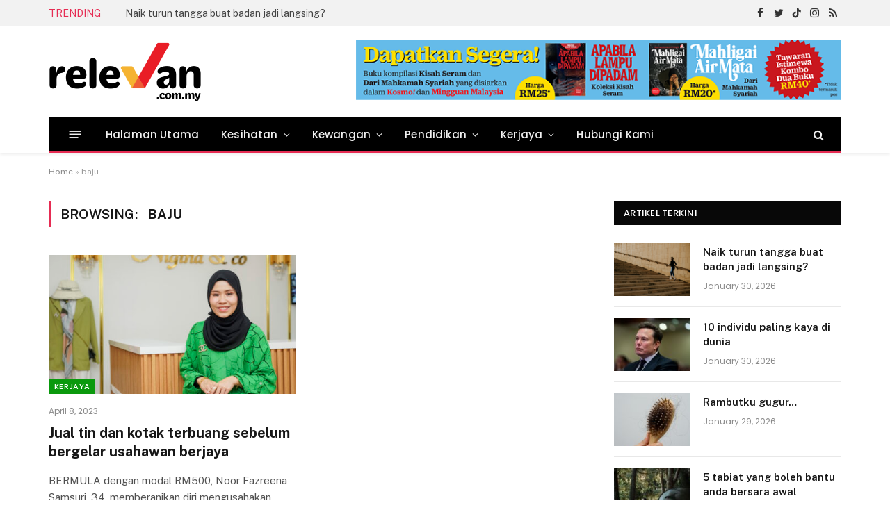

--- FILE ---
content_type: text/html; charset=UTF-8
request_url: https://relevan.com.my/tag/baju/
body_size: 46344
content:
<!DOCTYPE html>
<html lang=en-US class="s-light site-s-light">
<head>
<meta charset=UTF-8 />
<meta name=viewport content="width=device-width, initial-scale=1"/>
<!-- Author Meta Tags by Molongui Authorship, visit: https://wordpress.org/plugins/molongui-authorship/ -->
<!-- /Molongui Authorship -->
<meta name=robots content='index, follow, max-image-preview:large, max-snippet:-1, max-video-preview:-1'/>
<!-- This site is optimized with the Yoast SEO Premium plugin v19.3 (Yoast SEO v21.1) - https://yoast.com/wordpress/plugins/seo/ -->
<title>baju Archives - Relevan</title><link rel=preload as=font href="https://relevan.com.my/wp-content/themes/smart-mag/css/icons/fonts/ts-icons.woff2?v2.2" type="font/woff2" crossorigin=anonymous />
<link rel=canonical href="https://relevan.com.my/tag/baju/"/>
<meta property=og:locale content=en_US />
<meta property=og:type content=article />
<meta property=og:title content="baju Archives"/>
<meta property=og:url content="https://relevan.com.my/tag/baju/"/>
<meta property=og:site_name content=Relevan />
<meta name=twitter:card content=summary_large_image />
<meta name=twitter:site content="@relevan_com_my"/>
<script data-jetpack-boost=ignore type="application/ld+json" class=yoast-schema-graph>{"@context":"https://schema.org","@graph":[{"@type":"CollectionPage","@id":"https://relevan.com.my/tag/baju/","url":"https://relevan.com.my/tag/baju/","name":"baju Archives - Relevan","isPartOf":{"@id":"https://relevan.com.my/#website"},"primaryImageOfPage":{"@id":"https://relevan.com.my/tag/baju/#primaryimage"},"image":{"@id":"https://relevan.com.my/tag/baju/#primaryimage"},"thumbnailUrl":"https://relevan.com.my/wp-content/uploads/2023/04/KOS_NIGINA007-scaled.jpg","breadcrumb":{"@id":"https://relevan.com.my/tag/baju/#breadcrumb"},"inLanguage":"en-US"},{"@type":"ImageObject","inLanguage":"en-US","@id":"https://relevan.com.my/tag/baju/#primaryimage","url":"https://relevan.com.my/wp-content/uploads/2023/04/KOS_NIGINA007-scaled.jpg","contentUrl":"https://relevan.com.my/wp-content/uploads/2023/04/KOS_NIGINA007-scaled.jpg","width":2560,"height":1706,"caption":"NOOR FAZREENA memulakan perniagaan secara kecil-kecilan dengan bermodalkan RM500 pada tahun 2020.- Foto MUHAMAD IQBAL ROSLI"},{"@type":"BreadcrumbList","@id":"https://relevan.com.my/tag/baju/#breadcrumb","itemListElement":[{"@type":"ListItem","position":1,"name":"Home","item":"https://relevan.com.my/"},{"@type":"ListItem","position":2,"name":"baju"}]},{"@type":"WebSite","@id":"https://relevan.com.my/#website","url":"https://relevan.com.my/","name":"Relevan","description":"relevan.com.my","publisher":{"@id":"https://relevan.com.my/#organization"},"potentialAction":[{"@type":"SearchAction","target":{"@type":"EntryPoint","urlTemplate":"https://relevan.com.my/?s={search_term_string}"},"query-input":"required name=search_term_string"}],"inLanguage":"en-US"},{"@type":"Organization","@id":"https://relevan.com.my/#organization","name":"relevan.com.my","url":"https://relevan.com.my/","logo":{"@type":"ImageObject","inLanguage":"en-US","@id":"https://relevan.com.my/#/schema/logo/image/","url":"https://relevan.com.my/wp-content/uploads/2022/01/relevan-logo-01-smalll.png","contentUrl":"https://relevan.com.my/wp-content/uploads/2022/01/relevan-logo-01-smalll.png","width":400,"height":155,"caption":"relevan.com.my"},"image":{"@id":"https://relevan.com.my/#/schema/logo/image/"},"sameAs":["https://www.facebook.com/relevan.com.my","https://twitter.com/relevan_com_my"]}]}</script>
<!-- / Yoast SEO Premium plugin. -->
<link rel=dns-prefetch href='//stats.wp.com'/>
<link rel=dns-prefetch href='//fonts.googleapis.com'/>
<link rel=preconnect href='//c0.wp.com'/>
<link rel=alternate type="application/rss+xml" title="Relevan &raquo; Feed" href="https://relevan.com.my/feed/"/>
<link rel=alternate type="application/rss+xml" title="Relevan &raquo; baju Tag Feed" href="https://relevan.com.my/tag/baju/feed/"/>
<!-- This site uses the Google Analytics by MonsterInsights plugin v9.11.1 - Using Analytics tracking - https://www.monsterinsights.com/ -->
<!-- / Google Analytics by MonsterInsights -->
<!-- relevan.com.my is managing ads with Advanced Ads 2.0.16 – https://wpadvancedads.com/ -->
<style id=wp-img-auto-sizes-contain-inline-css type='text/css'>img:is([sizes=auto i],[sizes^="auto," i]){contain-intrinsic-size:3000px 1500px}</style>
<link rel=stylesheet id=formidable-css href='https://relevan.com.my/wp-content/plugins/formidable/css/formidableforms.css?ver=128649' type='text/css' media=all />
<style id=wp-emoji-styles-inline-css type='text/css'>img.wp-smiley,img.emoji{display:inline!important;border:none!important;box-shadow:none!important;height:1em!important;width:1em!important;margin:0 .07em!important;vertical-align:-.1em!important;background:none!important;padding:0!important}</style>
<link rel=stylesheet id=wp-block-library-css href='https://c0.wp.com/c/6.9/wp-includes/css/dist/block-library/style.min.css' type='text/css' media=all />
<style id=classic-theme-styles-inline-css type='text/css'>.wp-block-button__link{color:#fff;background-color:#32373c;border-radius:9999px;box-shadow:none;text-decoration:none;padding:calc(.667em + 2px) calc(1.333em + 2px);font-size:1.125em}.wp-block-file__button{background:#32373c;color:#fff;text-decoration:none}</style>
<link rel=stylesheet id=mediaelement-css href='https://c0.wp.com/c/6.9/wp-includes/js/mediaelement/mediaelementplayer-legacy.min.css' type='text/css' media=all />
<link rel=stylesheet id=wp-mediaelement-css href='https://c0.wp.com/c/6.9/wp-includes/js/mediaelement/wp-mediaelement.min.css' type='text/css' media=all />
<style id=jetpack-sharing-buttons-style-inline-css type='text/css'>.jetpack-sharing-buttons__services-list{display:flex;flex-direction:row;flex-wrap:wrap;gap:0;list-style-type:none;margin:5px;padding:0}.jetpack-sharing-buttons__services-list.has-small-icon-size{font-size:12px}.jetpack-sharing-buttons__services-list.has-normal-icon-size{font-size:16px}.jetpack-sharing-buttons__services-list.has-large-icon-size{font-size:24px}.jetpack-sharing-buttons__services-list.has-huge-icon-size{font-size:36px}@media print{.jetpack-sharing-buttons__services-list{display:none!important}}.editor-styles-wrapper .wp-block-jetpack-sharing-buttons{gap:0;padding-inline-start:0}ul.jetpack-sharing-buttons__services-list.has-background{padding:1.25em 2.375em}</style>
<style id=global-styles-inline-css type='text/css'>:root{--wp--preset--aspect-ratio--square:1;--wp--preset--aspect-ratio--4-3: 4/3;--wp--preset--aspect-ratio--3-4: 3/4;--wp--preset--aspect-ratio--3-2: 3/2;--wp--preset--aspect-ratio--2-3: 2/3;--wp--preset--aspect-ratio--16-9: 16/9;--wp--preset--aspect-ratio--9-16: 9/16;--wp--preset--color--black:#000;--wp--preset--color--cyan-bluish-gray:#abb8c3;--wp--preset--color--white:#fff;--wp--preset--color--pale-pink:#f78da7;--wp--preset--color--vivid-red:#cf2e2e;--wp--preset--color--luminous-vivid-orange:#ff6900;--wp--preset--color--luminous-vivid-amber:#fcb900;--wp--preset--color--light-green-cyan:#7bdcb5;--wp--preset--color--vivid-green-cyan:#00d084;--wp--preset--color--pale-cyan-blue:#8ed1fc;--wp--preset--color--vivid-cyan-blue:#0693e3;--wp--preset--color--vivid-purple:#9b51e0;--wp--preset--gradient--vivid-cyan-blue-to-vivid-purple:linear-gradient(135deg,#0693e3 0%,#9b51e0 100%);--wp--preset--gradient--light-green-cyan-to-vivid-green-cyan:linear-gradient(135deg,#7adcb4 0%,#00d082 100%);--wp--preset--gradient--luminous-vivid-amber-to-luminous-vivid-orange:linear-gradient(135deg,#fcb900 0%,#ff6900 100%);--wp--preset--gradient--luminous-vivid-orange-to-vivid-red:linear-gradient(135deg,#ff6900 0%,#cf2e2e 100%);--wp--preset--gradient--very-light-gray-to-cyan-bluish-gray:linear-gradient(135deg,#eee 0%,#a9b8c3 100%);--wp--preset--gradient--cool-to-warm-spectrum:linear-gradient(135deg,#4aeadc 0%,#9778d1 20%,#cf2aba 40%,#ee2c82 60%,#fb6962 80%,#fef84c 100%);--wp--preset--gradient--blush-light-purple:linear-gradient(135deg,#ffceec 0%,#9896f0 100%);--wp--preset--gradient--blush-bordeaux:linear-gradient(135deg,#fecda5 0%,#fe2d2d 50%,#6b003e 100%);--wp--preset--gradient--luminous-dusk:linear-gradient(135deg,#ffcb70 0%,#c751c0 50%,#4158d0 100%);--wp--preset--gradient--pale-ocean:linear-gradient(135deg,#fff5cb 0%,#b6e3d4 50%,#33a7b5 100%);--wp--preset--gradient--electric-grass:linear-gradient(135deg,#caf880 0%,#71ce7e 100%);--wp--preset--gradient--midnight:linear-gradient(135deg,#020381 0%,#2874fc 100%);--wp--preset--font-size--small:13px;--wp--preset--font-size--medium:20px;--wp--preset--font-size--large:36px;--wp--preset--font-size--x-large:42px;--wp--preset--spacing--20:.44rem;--wp--preset--spacing--30:.67rem;--wp--preset--spacing--40:1rem;--wp--preset--spacing--50:1.5rem;--wp--preset--spacing--60:2.25rem;--wp--preset--spacing--70:3.38rem;--wp--preset--spacing--80:5.06rem;--wp--preset--shadow--natural:6px 6px 9px rgba(0,0,0,.2);--wp--preset--shadow--deep:12px 12px 50px rgba(0,0,0,.4);--wp--preset--shadow--sharp:6px 6px 0 rgba(0,0,0,.2);--wp--preset--shadow--outlined:6px 6px 0 -3px #fff , 6px 6px #000;--wp--preset--shadow--crisp:6px 6px 0 #000}:where(.is-layout-flex){gap:.5em}:where(.is-layout-grid){gap:.5em}body .is-layout-flex{display:flex}.is-layout-flex{flex-wrap:wrap;align-items:center}.is-layout-flex > :is(*, div){margin:0}body .is-layout-grid{display:grid}.is-layout-grid > :is(*, div){margin:0}:where(.wp-block-columns.is-layout-flex){gap:2em}:where(.wp-block-columns.is-layout-grid){gap:2em}:where(.wp-block-post-template.is-layout-flex){gap:1.25em}:where(.wp-block-post-template.is-layout-grid){gap:1.25em}.has-black-color{color:var(--wp--preset--color--black)!important}.has-cyan-bluish-gray-color{color:var(--wp--preset--color--cyan-bluish-gray)!important}.has-white-color{color:var(--wp--preset--color--white)!important}.has-pale-pink-color{color:var(--wp--preset--color--pale-pink)!important}.has-vivid-red-color{color:var(--wp--preset--color--vivid-red)!important}.has-luminous-vivid-orange-color{color:var(--wp--preset--color--luminous-vivid-orange)!important}.has-luminous-vivid-amber-color{color:var(--wp--preset--color--luminous-vivid-amber)!important}.has-light-green-cyan-color{color:var(--wp--preset--color--light-green-cyan)!important}.has-vivid-green-cyan-color{color:var(--wp--preset--color--vivid-green-cyan)!important}.has-pale-cyan-blue-color{color:var(--wp--preset--color--pale-cyan-blue)!important}.has-vivid-cyan-blue-color{color:var(--wp--preset--color--vivid-cyan-blue)!important}.has-vivid-purple-color{color:var(--wp--preset--color--vivid-purple)!important}.has-black-background-color{background-color:var(--wp--preset--color--black)!important}.has-cyan-bluish-gray-background-color{background-color:var(--wp--preset--color--cyan-bluish-gray)!important}.has-white-background-color{background-color:var(--wp--preset--color--white)!important}.has-pale-pink-background-color{background-color:var(--wp--preset--color--pale-pink)!important}.has-vivid-red-background-color{background-color:var(--wp--preset--color--vivid-red)!important}.has-luminous-vivid-orange-background-color{background-color:var(--wp--preset--color--luminous-vivid-orange)!important}.has-luminous-vivid-amber-background-color{background-color:var(--wp--preset--color--luminous-vivid-amber)!important}.has-light-green-cyan-background-color{background-color:var(--wp--preset--color--light-green-cyan)!important}.has-vivid-green-cyan-background-color{background-color:var(--wp--preset--color--vivid-green-cyan)!important}.has-pale-cyan-blue-background-color{background-color:var(--wp--preset--color--pale-cyan-blue)!important}.has-vivid-cyan-blue-background-color{background-color:var(--wp--preset--color--vivid-cyan-blue)!important}.has-vivid-purple-background-color{background-color:var(--wp--preset--color--vivid-purple)!important}.has-black-border-color{border-color:var(--wp--preset--color--black)!important}.has-cyan-bluish-gray-border-color{border-color:var(--wp--preset--color--cyan-bluish-gray)!important}.has-white-border-color{border-color:var(--wp--preset--color--white)!important}.has-pale-pink-border-color{border-color:var(--wp--preset--color--pale-pink)!important}.has-vivid-red-border-color{border-color:var(--wp--preset--color--vivid-red)!important}.has-luminous-vivid-orange-border-color{border-color:var(--wp--preset--color--luminous-vivid-orange)!important}.has-luminous-vivid-amber-border-color{border-color:var(--wp--preset--color--luminous-vivid-amber)!important}.has-light-green-cyan-border-color{border-color:var(--wp--preset--color--light-green-cyan)!important}.has-vivid-green-cyan-border-color{border-color:var(--wp--preset--color--vivid-green-cyan)!important}.has-pale-cyan-blue-border-color{border-color:var(--wp--preset--color--pale-cyan-blue)!important}.has-vivid-cyan-blue-border-color{border-color:var(--wp--preset--color--vivid-cyan-blue)!important}.has-vivid-purple-border-color{border-color:var(--wp--preset--color--vivid-purple)!important}.has-vivid-cyan-blue-to-vivid-purple-gradient-background{background:var(--wp--preset--gradient--vivid-cyan-blue-to-vivid-purple)!important}.has-light-green-cyan-to-vivid-green-cyan-gradient-background{background:var(--wp--preset--gradient--light-green-cyan-to-vivid-green-cyan)!important}.has-luminous-vivid-amber-to-luminous-vivid-orange-gradient-background{background:var(--wp--preset--gradient--luminous-vivid-amber-to-luminous-vivid-orange)!important}.has-luminous-vivid-orange-to-vivid-red-gradient-background{background:var(--wp--preset--gradient--luminous-vivid-orange-to-vivid-red)!important}.has-very-light-gray-to-cyan-bluish-gray-gradient-background{background:var(--wp--preset--gradient--very-light-gray-to-cyan-bluish-gray)!important}.has-cool-to-warm-spectrum-gradient-background{background:var(--wp--preset--gradient--cool-to-warm-spectrum)!important}.has-blush-light-purple-gradient-background{background:var(--wp--preset--gradient--blush-light-purple)!important}.has-blush-bordeaux-gradient-background{background:var(--wp--preset--gradient--blush-bordeaux)!important}.has-luminous-dusk-gradient-background{background:var(--wp--preset--gradient--luminous-dusk)!important}.has-pale-ocean-gradient-background{background:var(--wp--preset--gradient--pale-ocean)!important}.has-electric-grass-gradient-background{background:var(--wp--preset--gradient--electric-grass)!important}.has-midnight-gradient-background{background:var(--wp--preset--gradient--midnight)!important}.has-small-font-size{font-size:var(--wp--preset--font-size--small)!important}.has-medium-font-size{font-size:var(--wp--preset--font-size--medium)!important}.has-large-font-size{font-size:var(--wp--preset--font-size--large)!important}.has-x-large-font-size{font-size:var(--wp--preset--font-size--x-large)!important}:where(.wp-block-post-template.is-layout-flex){gap:1.25em}:where(.wp-block-post-template.is-layout-grid){gap:1.25em}:where(.wp-block-term-template.is-layout-flex){gap:1.25em}:where(.wp-block-term-template.is-layout-grid){gap:1.25em}:where(.wp-block-columns.is-layout-flex){gap:2em}:where(.wp-block-columns.is-layout-grid){gap:2em}:root :where(.wp-block-pullquote){font-size:1.5em;line-height:1.6}</style>
<link rel=stylesheet id=super-rss-reader-css href='https://relevan.com.my/wp-content/plugins/super-rss-reader/public/css/style.min.css?ver=5.4' type='text/css' media=all />
<link rel=stylesheet id=wp_mailjet_form_builder_widget-widget-front-styles-css href='https://relevan.com.my/wp-content/plugins/mailjet-for-wordpress/src/widgetformbuilder/css/front-widget.css?ver=6.1.6' type='text/css' media=all />
<link rel=stylesheet id=smartmag-core-css href='https://relevan.com.my/wp-content/themes/smart-mag/style.css?ver=7.0.0' type='text/css' media=all />
<style id=smartmag-core-inline-css type='text/css'>:root{--c-main:#e62c53;--c-main-rgb:230 , 44 , 83;--text-font:"Public Sans" , system-ui , -apple-system , "Segoe UI" , Arial , sans-serif;--body-font:"Public Sans" , system-ui , -apple-system , "Segoe UI" , Arial , sans-serif;--title-size-xs:15px;--main-width:1140px}.smart-head-main{--c-shadow:rgba(10,10,10,.06)}.smart-head-main .smart-head-top{--head-h:38px;background-color:#f2f2f2}.s-dark .smart-head-main .smart-head-top,.smart-head-main .s-dark.smart-head-top{background-color:#595959}.smart-head-main .smart-head-mid{--head-h:130px}.smart-head-main .smart-head-bot{--head-h:52px;border-bottom-width:2px;border-bottom-color:var(--c-main)}.navigation-main .menu>li>a{font-family:"Poppins",system-ui,-apple-system,"Segoe UI",Arial,sans-serif;font-size:15px;font-weight:500;letter-spacing:.011em}.navigation-main{--nav-items-space:16px}.s-dark .navigation-main{--c-nav-hov:#fff}.s-dark .navigation{--c-nav-hov-bg:rgba(255,255,255,.1)}.smart-head-main .spc-social{--spc-social-fs:15px}.smart-head-main .offcanvas-toggle{transform:scale(.65)}.post-meta{font-family:"Poppins",system-ui,-apple-system,"Segoe UI",Arial,sans-serif}.cat-labels .category{font-family:"Poppins",system-ui,-apple-system,"Segoe UI",Arial,sans-serif}.block-head .heading{font-family:"Poppins",system-ui,-apple-system,"Segoe UI",Arial,sans-serif}.block-head-c .heading{font-weight:600}.block-head-c{--line-weight:3px;--border-weight:2px}.the-post-header .post-meta .post-title{font-family:"Poppins",system-ui,-apple-system,"Segoe UI",Arial,sans-serif}.entry-content{font-size:16px}.post-share-b .service i{font-size:20px}.post-share-float .service{margin-bottom:5px}@media (min-width:940px) and (max-width:1200px){.navigation-main .menu>li>a{font-size: calc(10px + (15px - 10px) * .7)}}.term-color-32{--c-main:#0a990d}.navigation .menu-cat-32{--c-term:#0a990d}.term-color-30{--c-main:#00c0d6}.navigation .menu-cat-30{--c-term:#00c0d6}.term-color-33{--c-main:#d93}.navigation .menu-cat-33{--c-term:#d93}</style>
<link rel=stylesheet id=magnific-popup-css href='https://relevan.com.my/wp-content/themes/smart-mag/css/lightbox.css?ver=7.0.0' type='text/css' media=all />
<link rel=stylesheet id=smartmag-icons-css href='https://relevan.com.my/wp-content/themes/smart-mag/css/icons/icons.css?ver=7.0.0' type='text/css' media=all />
<link rel=stylesheet id=smartmag-gfonts-custom-css href='https://fonts.googleapis.com/css?family=Public+Sans%3A400%2C500%2C600%2C700%7CPoppins%3A500%2C400%2C600%2C700&#038;display=swap' type='text/css' media=all />
<link rel="https://api.w.org/" href="https://relevan.com.my/wp-json/"/><link rel=alternate title=JSON type="application/json" href="https://relevan.com.my/wp-json/wp/v2/tags/1076"/><link rel=EditURI type="application/rsd+xml" title=RSD href="https://relevan.com.my/xmlrpc.php?rsd"/>
<meta name=generator content="WordPress 6.9"/>
<style>img#wpstats{display:none}</style>
<style>.molongui-disabled-link{border-bottom:none!important;text-decoration:none!important;color:inherit!important;cursor:inherit!important}.molongui-disabled-link:hover,.molongui-disabled-link:hover span{border-bottom:none!important;text-decoration:none!important;color:inherit!important;cursor:inherit!important}</style>
<meta name=generator content="Elementor 3.34.3; features: additional_custom_breakpoints; settings: css_print_method-external, google_font-enabled, font_display-auto">
<style>.e-con.e-parent:nth-of-type(n+4):not(.e-lazyloaded):not(.e-no-lazyload),
				.e-con.e-parent:nth-of-type(n+4):not(.e-lazyloaded):not(.e-no-lazyload) * {background-image:none!important}@media screen and (max-height:1024px){.e-con.e-parent:nth-of-type(n+3):not(.e-lazyloaded):not(.e-no-lazyload),
					.e-con.e-parent:nth-of-type(n+3):not(.e-lazyloaded):not(.e-no-lazyload) * {background-image:none!important}}@media screen and (max-height:640px){.e-con.e-parent:nth-of-type(n+2):not(.e-lazyloaded):not(.e-no-lazyload),
					.e-con.e-parent:nth-of-type(n+2):not(.e-lazyloaded):not(.e-no-lazyload) * {background-image:none!important}}</style>
<link rel=icon href="https://relevan.com.my/wp-content/uploads/2022/02/cropped-favicon-32x32.png" sizes=32x32 />
<link rel=icon href="https://relevan.com.my/wp-content/uploads/2022/02/cropped-favicon-192x192.png" sizes=192x192 />
<link rel=apple-touch-icon href="https://relevan.com.my/wp-content/uploads/2022/02/cropped-favicon-180x180.png"/>
<meta name=msapplication-TileImage content="https://relevan.com.my/wp-content/uploads/2022/02/cropped-favicon-270x270.png"/>
<style>.ai-viewports{--ai:1}.ai-viewport-3{display:none!important}.ai-viewport-2{display:none!important}.ai-viewport-1{display:inherit!important}.ai-viewport-0{display:none!important}@media (min-width:768px) and (max-width:979px){.ai-viewport-1{display:none!important}.ai-viewport-2{display:inherit!important}}@media (max-width:767px){.ai-viewport-1{display:none!important}.ai-viewport-3{display:inherit!important}}.ai-rotate{position:relative}.ai-rotate-hidden{visibility:hidden}.ai-rotate-hidden-2{position:absolute;top:0;left:0;width:100%;height:100%}.ai-list-data,.ai-ip-data,.ai-filter-check,.ai-fallback,.ai-list-block,.ai-list-block-ip,.ai-list-block-filter{visibility:hidden;position:absolute;width:50%;height:1px;top:-1000px;z-index:-9999;margin:0!important}.ai-list-data,.ai-ip-data,.ai-filter-check,.ai-fallback{min-width:1px}</style>
<!-- Bing Webmaster Tools - Clarity tracking code for https://relevan.com.my/ -->
<!----------- Start SALES  ------------>
<!-- <script data-jetpack-boost="ignore" async src="https://pagead2.googlesyndication.com/pagead/js/adsbygoogle.js?client=ca-pub-5737718439271366" -->
<!--     crossorigin="anonymous"></script> -->
<!----------- End ------------>
<!----------- Google verification code ------------>
<meta name=google-site-verification content=jBghAlNv_XySuebuUi5AZoxfKkB5cFKuxpJAkDSHups />
<!----------- Begin Mgid Script / For inquiries, visit http://dable.io ------------>
<!----------- End Mgid Script / For inquiries, visit http://dable.io ------------>
<!----------- Start adsence MMSB  ------------>
<!----------- End adsence MMSB ------------>
</head>
<body class="archive tag tag-baju tag-1076 wp-theme-smart-mag right-sidebar has-lb has-lb-sm has-sb-sep layout-normal elementor-default elementor-kit-6 aa-prefix-relev-"><noscript><meta HTTP-EQUIV="refresh" content="0;url='http://relevan.com.my/tag/baju/?PageSpeed=noscript'" /><style><!--table,div,span,font,p{display:none} --></style><div style="display:block">Please click <a href="http://relevan.com.my/tag/baju/?PageSpeed=noscript">here</a> if you are not redirected within a few seconds.</div></noscript>
<div class=main-wrap>
<div class=off-canvas-backdrop></div>
<div class="mobile-menu-container off-canvas" id=off-canvas>
<div class=off-canvas-head>
<a href="#" class=close><i class="tsi tsi-times"></i></a>
<div class=ts-logo>
</div>
</div>
<div class=off-canvas-content>
<ul class=mobile-menu></ul>
<div class="spc-social spc-social-b smart-head-social">
<a href="https://www.facebook.com/relevan.com.my" class="link s-facebook" target=_blank rel=noopener>
<i class="icon tsi tsi-facebook"></i>
<span class=visuallyhidden>Facebook</span>
</a>
<a href="https://twitter.com/relevan_com_my" class="link s-twitter" target=_blank rel=noopener>
<i class="icon tsi tsi-twitter"></i>
<span class=visuallyhidden>Twitter</span>
</a>
</div>
</div>
</div>
<div class="smart-head smart-head-a smart-head-main" id=smart-head data-sticky=auto data-sticky-type=smart>
<div class="smart-head-row smart-head-top is-light smart-head-row-full">
<div class="inner wrap">
<div class="items items-left ">
<div class=trending-ticker>
<span class=heading>Trending</span>
<ul>
<li><a href="https://relevan.com.my/2026/01/30/naik-turun-tangga-buat-badan-jadi-langsing/" class=post-link>Naik turun tangga buat badan jadi langsing?</a></li>
<li><a href="https://relevan.com.my/2026/01/30/10-individu-paling-kaya-di-dunia/" class=post-link>10 individu paling kaya di dunia</a></li>
<li><a href="https://relevan.com.my/2026/01/29/rambut-ku-gugur/" class=post-link>Rambutku gugur…</a></li>
<li><a href="https://relevan.com.my/2026/01/29/5-tabiat-yang-boleh-bantu-anda-bersara-awal/" class=post-link>5 tabiat yang boleh bantu anda bersara awal</a></li>
<li><a href="https://relevan.com.my/2026/01/29/buli-di-sebalik-gurauan-yang-menyakitkan-2/" class=post-link>Buli: Di sebalik gurauan yang menyakitkan</a></li>
<li><a href="https://relevan.com.my/2026/01/28/jadilah-pengawas-sekolah-yang-dihormati-dan-disenangi/" class=post-link>Jadilah pengawas sekolah yang dihormati dan disenangi</a></li>
<li><a href="https://relevan.com.my/2026/01/28/apa-yang-perlu-anda-tahu-tentang-kwsp-dan-perkeso/" class=post-link>Apa yang perlu anda tahu tentang KWSP dan Perkeso</a></li>
<li><a href="https://relevan.com.my/2026/01/28/jangan-panaskan-semula-makanan-ini-dalam-microwave/" class=post-link>Jangan panaskan semula makanan ini dalam microwave</a></li>
</ul>
</div>
</div>
<div class="items items-center empty">
</div>
<div class="items items-right ">
<div class="spc-social spc-social-a smart-head-social">
<a href="https://www.facebook.com/relevan.com.my" class="link s-facebook" target=_blank rel=noopener>
<i class="icon tsi tsi-facebook"></i>
<span class=visuallyhidden>Facebook</span>
</a>
<a href="https://twitter.com/relevan_com_my" class="link s-twitter" target=_blank rel=noopener>
<i class="icon tsi tsi-twitter"></i>
<span class=visuallyhidden>Twitter</span>
</a>
<a href="https://www.tiktok.com/@relevan.com.my" class="link s-tiktok" target=_blank rel=noopener>
<i class="icon tsi tsi-tiktok"></i>
<span class=visuallyhidden>TikTok</span>
</a>
<a href="https://www.instagram.com/relevan.com.my/" class="link s-instagram" target=_blank rel=noopener>
<i class="icon tsi tsi-instagram"></i>
<span class=visuallyhidden>Instagram</span>
</a>
<a href="#" class="link s-rss" target=_blank rel=noopener>
<i class="icon tsi tsi-rss"></i>
<span class=visuallyhidden>RSS</span>
</a>
</div>
</div>
</div>
</div>
<div class="smart-head-row smart-head-mid is-light smart-head-row-full">
<div class="inner wrap">
<div class="items items-left ">
<a href="https://relevan.com.my/" title=Relevan rel=home class="logo-link ts-logo logo-is-image">
<span>
<img src="https://smartmag.theme-sphere.com/prime-mag/wp-content/uploads/sites/15/2021/06/PrimeMag-Logo-white.png" class="logo-image logo-image-dark" alt=Relevan srcset="https://smartmag.theme-sphere.com/prime-mag/wp-content/uploads/sites/15/2021/06/PrimeMag-Logo-white.png ,https://smartmag.theme-sphere.com/prime-mag/wp-content/uploads/sites/15/2021/06/PrimeMag-Logo-white@2x.png 2x"/><img src="https://relevan.com.my/wp-content/uploads/2022/03/logo_relevan.png" class=logo-image alt=Relevan width=446 height=88 />
</span>
</a>	</div>
<div class="items items-center empty">
</div>
<div class="items items-right ">
<div class="h-text h-text">
<a href="https://mediamulia.onpay.my/order/form/bukukoleksi" aria-label=Leaderboard-iklan-buku-2022><img fetchpriority=high src="https://relevan.com.my/wp-content/uploads/2022/08/Leaderboard-iklan-buku-2022.png" alt="" width=728 height=90 /></a></div>	</div>
</div>
</div>
<div class="smart-head-row smart-head-bot s-dark wrap">
<div class="inner full">
<div class="items items-left ">
<button class="offcanvas-toggle has-icon" type=button aria-label=Menu>
<span class="hamburger-icon hamburger-icon-a">
<span class=inner></span>
</span>
</button>	<div class=nav-wrap>
<nav class="navigation navigation-main nav-hov-a">
<ul id=menu-main-menu class=menu><li id=menu-item-3277 class="menu-item menu-item-type-custom menu-item-object-custom menu-item-home menu-item-3277"><a href="https://relevan.com.my">Halaman Utama</a></li>
<li id=menu-item-3338 class="menu-item menu-item-type-taxonomy menu-item-object-category menu-cat-30 menu-item-has-children item-mega-menu menu-item-3338"><a href="https://relevan.com.my/category/kesihatan/">Kesihatan</a>
<div class="sub-menu mega-menu mega-menu-a wrap">
<section class="column recent-posts" data-columns=5>
<div class=posts data-id=30>
<section class="block-wrap block-grid mb-none" data-id=1>
<div class=block-content>
<div class="loop loop-grid loop-grid-sm grid grid-5 md:grid-2 xs:grid-1">
<article class="l-post  grid-sm-post grid-post">
<div class=media>
<a href="https://relevan.com.my/2026/01/30/naik-turun-tangga-buat-badan-jadi-langsing/" class="image-link media-ratio ratio-16-9" title="Naik turun tangga buat badan jadi langsing?"><span data-bgsrc="https://relevan.com.my/wp-content/uploads/2026/01/GAMBAR-HIASAN-CANVA-10-450x377.png" class="img bg-cover wp-post-image attachment-bunyad-medium size-bunyad-medium lazyload" data-bgset="https://relevan.com.my/wp-content/uploads/2026/01/GAMBAR-HIASAN-CANVA-10-450x377.png 450w, https://relevan.com.my/wp-content/uploads/2026/01/GAMBAR-HIASAN-CANVA-10-300x251.png 300w, https://relevan.com.my/wp-content/uploads/2026/01/GAMBAR-HIASAN-CANVA-10-768x644.png 768w, https://relevan.com.my/wp-content/uploads/2026/01/GAMBAR-HIASAN-CANVA-10.png 940w" data-sizes="(max-width: 358px) 100vw, 358px"></span></a>
</div>
<div class=content>
<div class="post-meta post-meta-a has-below"><h2 class="is-title post-title"><a href="https://relevan.com.my/2026/01/30/naik-turun-tangga-buat-badan-jadi-langsing/">Naik turun tangga buat badan jadi langsing?</a></h2><div class="post-meta-items meta-below"><span class="meta-item date"><span class=date-link><time class=post-date datetime="2026-01-30T22:01:33+08:00">January 30, 2026</time></span></span></div></div>
</div>
</article>
<article class="l-post  grid-sm-post grid-post">
<div class=media>
<a href="https://relevan.com.my/2026/01/29/rambut-ku-gugur/" class="image-link media-ratio ratio-16-9" title="Rambutku gugur…"><span data-bgsrc="https://relevan.com.my/wp-content/uploads/2026/01/GAMBAR-HIASAN-CANVA-9-450x377.png" class="img bg-cover wp-post-image attachment-bunyad-medium size-bunyad-medium lazyload" data-bgset="https://relevan.com.my/wp-content/uploads/2026/01/GAMBAR-HIASAN-CANVA-9-450x377.png 450w, https://relevan.com.my/wp-content/uploads/2026/01/GAMBAR-HIASAN-CANVA-9-300x251.png 300w, https://relevan.com.my/wp-content/uploads/2026/01/GAMBAR-HIASAN-CANVA-9-768x644.png 768w, https://relevan.com.my/wp-content/uploads/2026/01/GAMBAR-HIASAN-CANVA-9.png 940w" data-sizes="(max-width: 358px) 100vw, 358px"></span></a>
</div>
<div class=content>
<div class="post-meta post-meta-a has-below"><h2 class="is-title post-title"><a href="https://relevan.com.my/2026/01/29/rambut-ku-gugur/">Rambutku gugur…</a></h2><div class="post-meta-items meta-below"><span class="meta-item date"><span class=date-link><time class=post-date datetime="2026-01-29T18:27:08+08:00">January 29, 2026</time></span></span></div></div>
</div>
</article>
<article class="l-post  grid-sm-post grid-post">
<div class=media>
<a href="https://relevan.com.my/2026/01/28/jangan-panaskan-semula-makanan-ini-dalam-microwave/" class="image-link media-ratio ratio-16-9" title="Jangan panaskan semula makanan ini dalam microwave"><span data-bgsrc="https://relevan.com.my/wp-content/uploads/2026/01/damia-mustafa-zbE7u3TdL2o-unsplash-450x338.jpg" class="img bg-cover wp-post-image attachment-bunyad-medium size-bunyad-medium lazyload" data-bgset="https://relevan.com.my/wp-content/uploads/2026/01/damia-mustafa-zbE7u3TdL2o-unsplash-450x338.jpg 450w, https://relevan.com.my/wp-content/uploads/2026/01/damia-mustafa-zbE7u3TdL2o-unsplash-300x225.jpg 300w, https://relevan.com.my/wp-content/uploads/2026/01/damia-mustafa-zbE7u3TdL2o-unsplash-1024x768.jpg 1024w, https://relevan.com.my/wp-content/uploads/2026/01/damia-mustafa-zbE7u3TdL2o-unsplash-768x576.jpg 768w, https://relevan.com.my/wp-content/uploads/2026/01/damia-mustafa-zbE7u3TdL2o-unsplash-1200x900.jpg 1200w, https://relevan.com.my/wp-content/uploads/2026/01/damia-mustafa-zbE7u3TdL2o-unsplash.jpg 1280w" data-sizes="(max-width: 358px) 100vw, 358px"></span></a>
</div>
<div class=content>
<div class="post-meta post-meta-a has-below"><h2 class="is-title post-title"><a href="https://relevan.com.my/2026/01/28/jangan-panaskan-semula-makanan-ini-dalam-microwave/">Jangan panaskan semula makanan ini dalam microwave</a></h2><div class="post-meta-items meta-below"><span class="meta-item date"><span class=date-link><time class=post-date datetime="2026-01-28T17:51:19+08:00">January 28, 2026</time></span></span></div></div>
</div>
</article>
<article class="l-post  grid-sm-post grid-post">
<div class=media>
<a href="https://relevan.com.my/2026/01/27/padah-lambat-makan/" class="image-link media-ratio ratio-16-9" title="Padah lambat makan"><span data-bgsrc="https://relevan.com.my/wp-content/uploads/2026/01/Untitled-design-7-450x377.png" class="img bg-cover wp-post-image attachment-bunyad-medium size-bunyad-medium lazyload" data-bgset="https://relevan.com.my/wp-content/uploads/2026/01/Untitled-design-7-450x377.png 450w, https://relevan.com.my/wp-content/uploads/2026/01/Untitled-design-7-300x251.png 300w, https://relevan.com.my/wp-content/uploads/2026/01/Untitled-design-7-768x644.png 768w, https://relevan.com.my/wp-content/uploads/2026/01/Untitled-design-7.png 940w" data-sizes="(max-width: 358px) 100vw, 358px"></span></a>
</div>
<div class=content>
<div class="post-meta post-meta-a has-below"><h2 class="is-title post-title"><a href="https://relevan.com.my/2026/01/27/padah-lambat-makan/">Padah lambat makan</a></h2><div class="post-meta-items meta-below"><span class="meta-item date"><span class=date-link><time class=post-date datetime="2026-01-27T20:26:50+08:00">January 27, 2026</time></span></span></div></div>
</div>
</article>
<article class="l-post  grid-sm-post grid-post">
<div class=media>
<a href="https://relevan.com.my/2026/01/27/tidur-dihempap-hantu-atau-sleep-paralysis/" class="image-link media-ratio ratio-16-9" title="Tidur dihempap hantu atau &#8216;sleep paralysis&#8217;? "><span data-bgsrc="https://relevan.com.my/wp-content/uploads/2026/01/ChatGPT-Image-Jan-27-2026-07_38_37-PM-450x300.png" class="img bg-cover wp-post-image attachment-bunyad-medium size-bunyad-medium lazyload" data-bgset="https://relevan.com.my/wp-content/uploads/2026/01/ChatGPT-Image-Jan-27-2026-07_38_37-PM-450x300.png 450w, https://relevan.com.my/wp-content/uploads/2026/01/ChatGPT-Image-Jan-27-2026-07_38_37-PM-1024x682.png 1024w, https://relevan.com.my/wp-content/uploads/2026/01/ChatGPT-Image-Jan-27-2026-07_38_37-PM-768x512.png 768w, https://relevan.com.my/wp-content/uploads/2026/01/ChatGPT-Image-Jan-27-2026-07_38_37-PM-1200x800.png 1200w, https://relevan.com.my/wp-content/uploads/2026/01/ChatGPT-Image-Jan-27-2026-07_38_37-PM.png 1280w" data-sizes="(max-width: 358px) 100vw, 358px"></span></a>
</div>
<div class=content>
<div class="post-meta post-meta-a has-below"><h2 class="is-title post-title"><a href="https://relevan.com.my/2026/01/27/tidur-dihempap-hantu-atau-sleep-paralysis/">Tidur dihempap hantu atau &#8216;sleep paralysis&#8217;? </a></h2><div class="post-meta-items meta-below"><span class="meta-item date"><span class=date-link><time class=post-date datetime="2026-01-27T19:42:21+08:00">January 27, 2026</time></span></span></div></div>
</div>
</article>
</div>
</div>
</section>
</div> <!-- .posts -->
</section>
</div></li>
<li id=menu-item-3339 class="menu-item menu-item-type-taxonomy menu-item-object-category menu-cat-31 menu-item-has-children item-mega-menu menu-item-3339"><a href="https://relevan.com.my/category/kewangan/">Kewangan</a>
<div class="sub-menu mega-menu mega-menu-a wrap">
<section class="column recent-posts" data-columns=5>
<div class=posts data-id=31>
<section class="block-wrap block-grid mb-none" data-id=2>
<div class=block-content>
<div class="loop loop-grid loop-grid-sm grid grid-5 md:grid-2 xs:grid-1">
<article class="l-post  grid-sm-post grid-post">
<div class=media>
<a href="https://relevan.com.my/2026/01/30/10-individu-paling-kaya-di-dunia/" class="image-link media-ratio ratio-16-9" title="10 individu paling kaya di dunia"><span data-bgsrc="https://relevan.com.my/wp-content/uploads/2026/01/elon-e1751757205179-450x300.jpg" class="img bg-cover wp-post-image attachment-bunyad-medium size-bunyad-medium lazyload" data-bgset="https://relevan.com.my/wp-content/uploads/2026/01/elon-e1751757205179-450x300.jpg 450w, https://relevan.com.my/wp-content/uploads/2026/01/elon-e1751757205179-768x512.jpg 768w, https://relevan.com.my/wp-content/uploads/2026/01/elon-e1751757205179.jpg 897w" data-sizes="(max-width: 358px) 100vw, 358px"></span></a>
</div>
<div class=content>
<div class="post-meta post-meta-a has-below"><h2 class="is-title post-title"><a href="https://relevan.com.my/2026/01/30/10-individu-paling-kaya-di-dunia/">10 individu paling kaya di dunia</a></h2><div class="post-meta-items meta-below"><span class="meta-item date"><span class=date-link><time class=post-date datetime="2026-01-30T19:54:21+08:00">January 30, 2026</time></span></span></div></div>
</div>
</article>
<article class="l-post  grid-sm-post grid-post">
<div class=media>
<a href="https://relevan.com.my/2026/01/29/5-tabiat-yang-boleh-bantu-anda-bersara-awal/" class="image-link media-ratio ratio-16-9" title="5 tabiat yang boleh bantu anda bersara awal"><span data-bgsrc="https://relevan.com.my/wp-content/uploads/2026/01/pexels-thirdman-5052146-450x300.jpg" class="img bg-cover wp-post-image attachment-bunyad-medium size-bunyad-medium lazyload" data-bgset="https://relevan.com.my/wp-content/uploads/2026/01/pexels-thirdman-5052146-450x300.jpg 450w, https://relevan.com.my/wp-content/uploads/2026/01/pexels-thirdman-5052146-1024x682.jpg 1024w, https://relevan.com.my/wp-content/uploads/2026/01/pexels-thirdman-5052146-768x512.jpg 768w, https://relevan.com.my/wp-content/uploads/2026/01/pexels-thirdman-5052146-1200x800.jpg 1200w, https://relevan.com.my/wp-content/uploads/2026/01/pexels-thirdman-5052146.jpg 1280w" data-sizes="(max-width: 358px) 100vw, 358px"></span></a>
</div>
<div class=content>
<div class="post-meta post-meta-a has-below"><h2 class="is-title post-title"><a href="https://relevan.com.my/2026/01/29/5-tabiat-yang-boleh-bantu-anda-bersara-awal/">5 tabiat yang boleh bantu anda bersara awal</a></h2><div class="post-meta-items meta-below"><span class="meta-item date"><span class=date-link><time class=post-date datetime="2026-01-29T18:02:06+08:00">January 29, 2026</time></span></span></div></div>
</div>
</article>
<article class="l-post  grid-sm-post grid-post">
<div class=media>
<a href="https://relevan.com.my/2026/01/22/5-persediaan-sebelum-beli-rumah-sendiri/" class="image-link media-ratio ratio-16-9" title="5 persediaan sebelum beli rumah sendiri"><span data-bgsrc="https://relevan.com.my/wp-content/uploads/2026/01/rumah-450x282.jpeg" class="img bg-cover wp-post-image attachment-bunyad-medium size-bunyad-medium lazyload" data-bgset="https://relevan.com.my/wp-content/uploads/2026/01/rumah-450x282.jpeg 450w, https://relevan.com.my/wp-content/uploads/2026/01/rumah-1024x642.jpeg 1024w, https://relevan.com.my/wp-content/uploads/2026/01/rumah-768x481.jpeg 768w, https://relevan.com.my/wp-content/uploads/2026/01/rumah-1200x752.jpeg 1200w, https://relevan.com.my/wp-content/uploads/2026/01/rumah.jpeg 1280w" data-sizes="(max-width: 358px) 100vw, 358px"></span></a>
</div>
<div class=content>
<div class="post-meta post-meta-a has-below"><h2 class="is-title post-title"><a href="https://relevan.com.my/2026/01/22/5-persediaan-sebelum-beli-rumah-sendiri/">5 persediaan sebelum beli rumah sendiri</a></h2><div class="post-meta-items meta-below"><span class="meta-item date"><span class=date-link><time class=post-date datetime="2026-01-22T18:20:03+08:00">January 22, 2026</time></span></span></div></div>
</div>
</article>
<article class="l-post  grid-sm-post grid-post">
<div class=media>
<a href="https://relevan.com.my/2026/01/14/gaji-besar-tapi-simpanan-sikit/" class="image-link media-ratio ratio-16-9" title="Gaji besar tapi simpanan sikit"><span data-bgsrc="https://relevan.com.my/wp-content/uploads/2026/01/jakub-zerdzicki-LNnmSumlwO4-unsplash-450x300.jpg" class="img bg-cover wp-post-image attachment-bunyad-medium size-bunyad-medium lazyload" data-bgset="https://relevan.com.my/wp-content/uploads/2026/01/jakub-zerdzicki-LNnmSumlwO4-unsplash-450x300.jpg 450w, https://relevan.com.my/wp-content/uploads/2026/01/jakub-zerdzicki-LNnmSumlwO4-unsplash-1024x683.jpg 1024w, https://relevan.com.my/wp-content/uploads/2026/01/jakub-zerdzicki-LNnmSumlwO4-unsplash-768x512.jpg 768w, https://relevan.com.my/wp-content/uploads/2026/01/jakub-zerdzicki-LNnmSumlwO4-unsplash-1200x801.jpg 1200w, https://relevan.com.my/wp-content/uploads/2026/01/jakub-zerdzicki-LNnmSumlwO4-unsplash.jpg 1280w" data-sizes="(max-width: 358px) 100vw, 358px"></span></a>
</div>
<div class=content>
<div class="post-meta post-meta-a has-below"><h2 class="is-title post-title"><a href="https://relevan.com.my/2026/01/14/gaji-besar-tapi-simpanan-sikit/">Gaji besar tapi simpanan sikit</a></h2><div class="post-meta-items meta-below"><span class="meta-item date"><span class=date-link><time class=post-date datetime="2026-01-14T17:40:12+08:00">January 14, 2026</time></span></span></div></div>
</div>
</article>
<article class="l-post  grid-sm-post grid-post">
<div class=media>
<a href="https://relevan.com.my/2026/01/13/cara-menabung-paling-bare-minimum/" class="image-link media-ratio ratio-16-9" title="Cara menabung paling ‘bare minimum’"><span data-bgsrc="https://relevan.com.my/wp-content/uploads/2026/01/gambar-hiasan-92-450x377.png" class="img bg-cover wp-post-image attachment-bunyad-medium size-bunyad-medium lazyload" data-bgset="https://relevan.com.my/wp-content/uploads/2026/01/gambar-hiasan-92-450x377.png 450w, https://relevan.com.my/wp-content/uploads/2026/01/gambar-hiasan-92-300x251.png 300w, https://relevan.com.my/wp-content/uploads/2026/01/gambar-hiasan-92-768x644.png 768w, https://relevan.com.my/wp-content/uploads/2026/01/gambar-hiasan-92.png 940w" data-sizes="(max-width: 358px) 100vw, 358px"></span></a>
</div>
<div class=content>
<div class="post-meta post-meta-a has-below"><h2 class="is-title post-title"><a href="https://relevan.com.my/2026/01/13/cara-menabung-paling-bare-minimum/">Cara menabung paling ‘bare minimum’</a></h2><div class="post-meta-items meta-below"><span class="meta-item date"><span class=date-link><time class=post-date datetime="2026-01-13T17:37:42+08:00">January 13, 2026</time></span></span></div></div>
</div>
</article>
</div>
</div>
</section>
</div> <!-- .posts -->
</section>
</div></li>
<li id=menu-item-3340 class="menu-item menu-item-type-taxonomy menu-item-object-category menu-cat-33 menu-item-has-children item-mega-menu menu-item-3340"><a href="https://relevan.com.my/category/pendidikan/">Pendidikan</a>
<div class="sub-menu mega-menu mega-menu-a wrap">
<section class="column recent-posts" data-columns=5>
<div class=posts data-id=33>
<section class="block-wrap block-grid mb-none" data-id=3>
<div class=block-content>
<div class="loop loop-grid loop-grid-sm grid grid-5 md:grid-2 xs:grid-1">
<article class="l-post  grid-sm-post grid-post">
<div class=media>
<a href="https://relevan.com.my/2026/01/29/buli-di-sebalik-gurauan-yang-menyakitkan-2/" class="image-link media-ratio ratio-16-9" title="Buli: Di sebalik gurauan yang menyakitkan"><span data-bgsrc="https://relevan.com.my/wp-content/uploads/2026/01/GAMBAR-HIASAN-CANVA-8-450x377.png" class="img bg-cover wp-post-image attachment-bunyad-medium size-bunyad-medium lazyload" data-bgset="https://relevan.com.my/wp-content/uploads/2026/01/GAMBAR-HIASAN-CANVA-8-450x377.png 450w, https://relevan.com.my/wp-content/uploads/2026/01/GAMBAR-HIASAN-CANVA-8-300x251.png 300w, https://relevan.com.my/wp-content/uploads/2026/01/GAMBAR-HIASAN-CANVA-8-768x644.png 768w, https://relevan.com.my/wp-content/uploads/2026/01/GAMBAR-HIASAN-CANVA-8.png 940w" data-sizes="(max-width: 358px) 100vw, 358px"></span></a>
</div>
<div class=content>
<div class="post-meta post-meta-a has-below"><h2 class="is-title post-title"><a href="https://relevan.com.my/2026/01/29/buli-di-sebalik-gurauan-yang-menyakitkan-2/">Buli: Di sebalik gurauan yang menyakitkan</a></h2><div class="post-meta-items meta-below"><span class="meta-item date"><span class=date-link><time class=post-date datetime="2026-01-29T12:34:56+08:00">January 29, 2026</time></span></span></div></div>
</div>
</article>
<article class="l-post  grid-sm-post grid-post">
<div class=media>
<a href="https://relevan.com.my/2026/01/28/jadilah-pengawas-sekolah-yang-dihormati-dan-disenangi/" class="image-link media-ratio ratio-16-9" title="Jadilah pengawas sekolah yang dihormati dan disenangi"><span data-bgsrc="https://relevan.com.my/wp-content/uploads/2026/01/WhatsApp-Image-2026-01-21-at-12.03.09-450x300.jpeg" class="img bg-cover wp-post-image attachment-bunyad-medium size-bunyad-medium lazyload" data-bgset="https://relevan.com.my/wp-content/uploads/2026/01/WhatsApp-Image-2026-01-21-at-12.03.09-450x300.jpeg 450w, https://relevan.com.my/wp-content/uploads/2026/01/WhatsApp-Image-2026-01-21-at-12.03.09-1024x682.jpeg 1024w, https://relevan.com.my/wp-content/uploads/2026/01/WhatsApp-Image-2026-01-21-at-12.03.09-768x512.jpeg 768w, https://relevan.com.my/wp-content/uploads/2026/01/WhatsApp-Image-2026-01-21-at-12.03.09-1200x800.jpeg 1200w, https://relevan.com.my/wp-content/uploads/2026/01/WhatsApp-Image-2026-01-21-at-12.03.09.jpeg 1280w" data-sizes="(max-width: 358px) 100vw, 358px"></span></a>
</div>
<div class=content>
<div class="post-meta post-meta-a has-below"><h2 class="is-title post-title"><a href="https://relevan.com.my/2026/01/28/jadilah-pengawas-sekolah-yang-dihormati-dan-disenangi/">Jadilah pengawas sekolah yang dihormati dan disenangi</a></h2><div class="post-meta-items meta-below"><span class="meta-item date"><span class=date-link><time class=post-date datetime="2026-01-28T17:56:24+08:00">January 28, 2026</time></span></span></div></div>
</div>
</article>
<article class="l-post  grid-sm-post grid-post">
<div class=media>
<a href="https://relevan.com.my/2026/01/28/jangan-panaskan-semula-makanan-ini-dalam-microwave/" class="image-link media-ratio ratio-16-9" title="Jangan panaskan semula makanan ini dalam microwave"><span data-bgsrc="https://relevan.com.my/wp-content/uploads/2026/01/damia-mustafa-zbE7u3TdL2o-unsplash-450x338.jpg" class="img bg-cover wp-post-image attachment-bunyad-medium size-bunyad-medium lazyload" data-bgset="https://relevan.com.my/wp-content/uploads/2026/01/damia-mustafa-zbE7u3TdL2o-unsplash-450x338.jpg 450w, https://relevan.com.my/wp-content/uploads/2026/01/damia-mustafa-zbE7u3TdL2o-unsplash-300x225.jpg 300w, https://relevan.com.my/wp-content/uploads/2026/01/damia-mustafa-zbE7u3TdL2o-unsplash-1024x768.jpg 1024w, https://relevan.com.my/wp-content/uploads/2026/01/damia-mustafa-zbE7u3TdL2o-unsplash-768x576.jpg 768w, https://relevan.com.my/wp-content/uploads/2026/01/damia-mustafa-zbE7u3TdL2o-unsplash-1200x900.jpg 1200w, https://relevan.com.my/wp-content/uploads/2026/01/damia-mustafa-zbE7u3TdL2o-unsplash.jpg 1280w" data-sizes="(max-width: 358px) 100vw, 358px"></span></a>
</div>
<div class=content>
<div class="post-meta post-meta-a has-below"><h2 class="is-title post-title"><a href="https://relevan.com.my/2026/01/28/jangan-panaskan-semula-makanan-ini-dalam-microwave/">Jangan panaskan semula makanan ini dalam microwave</a></h2><div class="post-meta-items meta-below"><span class="meta-item date"><span class=date-link><time class=post-date datetime="2026-01-28T17:51:19+08:00">January 28, 2026</time></span></span></div></div>
</div>
</article>
<article class="l-post  grid-sm-post grid-post">
<div class=media>
<a href="https://relevan.com.my/2026/01/22/apa-yang-perlu-anda-tahu-sebelum-memohon-melalui-upu/" class="image-link media-ratio ratio-16-9" title="Apa yang perlu anda tahu sebelum memohon melalui UPU"><span data-bgsrc="https://relevan.com.my/wp-content/uploads/2026/01/UPU-450x300.jpg" class="img bg-cover wp-post-image attachment-bunyad-medium size-bunyad-medium lazyload" data-bgset="https://relevan.com.my/wp-content/uploads/2026/01/UPU-450x300.jpg 450w, https://relevan.com.my/wp-content/uploads/2026/01/UPU-1024x682.jpg 1024w, https://relevan.com.my/wp-content/uploads/2026/01/UPU-768x512.jpg 768w, https://relevan.com.my/wp-content/uploads/2026/01/UPU-1536x1024.jpg 1536w, https://relevan.com.my/wp-content/uploads/2026/01/UPU-1200x800.jpg 1200w, https://relevan.com.my/wp-content/uploads/2026/01/UPU.jpg 2000w" data-sizes="(max-width: 358px) 100vw, 358px"></span></a>
</div>
<div class=content>
<div class="post-meta post-meta-a has-below"><h2 class="is-title post-title"><a href="https://relevan.com.my/2026/01/22/apa-yang-perlu-anda-tahu-sebelum-memohon-melalui-upu/">Apa yang perlu anda tahu sebelum memohon melalui UPU</a></h2><div class="post-meta-items meta-below"><span class="meta-item date"><span class=date-link><time class=post-date datetime="2026-01-22T19:11:50+08:00">January 22, 2026</time></span></span></div></div>
</div>
</article>
<article class="l-post  grid-sm-post grid-post">
<div class=media>
<a href="https://relevan.com.my/2026/01/21/jenis-kain-yang-tidak-boleh-dijemur/" class="image-link media-ratio ratio-16-9" title="Jenis kain yang tidak boleh dijemur"><span data-bgsrc="https://relevan.com.my/wp-content/uploads/2026/01/gambar-hiasan-98-450x377.png" class="img bg-cover wp-post-image attachment-bunyad-medium size-bunyad-medium lazyload" data-bgset="https://relevan.com.my/wp-content/uploads/2026/01/gambar-hiasan-98-450x377.png 450w, https://relevan.com.my/wp-content/uploads/2026/01/gambar-hiasan-98-300x251.png 300w, https://relevan.com.my/wp-content/uploads/2026/01/gambar-hiasan-98-768x644.png 768w, https://relevan.com.my/wp-content/uploads/2026/01/gambar-hiasan-98.png 940w" data-sizes="(max-width: 358px) 100vw, 358px"></span></a>
</div>
<div class=content>
<div class="post-meta post-meta-a has-below"><h2 class="is-title post-title"><a href="https://relevan.com.my/2026/01/21/jenis-kain-yang-tidak-boleh-dijemur/">Jenis kain yang tidak boleh dijemur</a></h2><div class="post-meta-items meta-below"><span class="meta-item date"><span class=date-link><time class=post-date datetime="2026-01-21T19:41:54+08:00">January 21, 2026</time></span></span></div></div>
</div>
</article>
</div>
</div>
</section>
</div> <!-- .posts -->
</section>
</div></li>
<li id=menu-item-3341 class="menu-item menu-item-type-taxonomy menu-item-object-category menu-cat-32 menu-item-has-children item-mega-menu menu-item-3341"><a href="https://relevan.com.my/category/kerjaya/">Kerjaya</a>
<div class="sub-menu mega-menu mega-menu-a wrap">
<section class="column recent-posts" data-columns=5>
<div class=posts data-id=32>
<section class="block-wrap block-grid mb-none" data-id=4>
<div class=block-content>
<div class="loop loop-grid loop-grid-sm grid grid-5 md:grid-2 xs:grid-1">
<article class="l-post  grid-sm-post grid-post">
<div class=media>
<a href="https://relevan.com.my/2026/01/28/apa-yang-perlu-anda-tahu-tentang-kwsp-dan-perkeso/" class="image-link media-ratio ratio-16-9" title="Apa yang perlu anda tahu tentang KWSP dan Perkeso"><span data-bgsrc="https://relevan.com.my/wp-content/uploads/2026/01/Apa-yang-perlu-anda-tahu-tentang-KWSP-dan-Perkeso.-GAMBAR-HIASAN-BERNAMA-450x281.jpg" class="img bg-cover wp-post-image attachment-bunyad-medium size-bunyad-medium lazyload" data-bgset="https://relevan.com.my/wp-content/uploads/2026/01/Apa-yang-perlu-anda-tahu-tentang-KWSP-dan-Perkeso.-GAMBAR-HIASAN-BERNAMA-450x281.jpg 450w, https://relevan.com.my/wp-content/uploads/2026/01/Apa-yang-perlu-anda-tahu-tentang-KWSP-dan-Perkeso.-GAMBAR-HIASAN-BERNAMA-1024x640.jpg 1024w, https://relevan.com.my/wp-content/uploads/2026/01/Apa-yang-perlu-anda-tahu-tentang-KWSP-dan-Perkeso.-GAMBAR-HIASAN-BERNAMA-768x480.jpg 768w, https://relevan.com.my/wp-content/uploads/2026/01/Apa-yang-perlu-anda-tahu-tentang-KWSP-dan-Perkeso.-GAMBAR-HIASAN-BERNAMA.jpg 1110w" data-sizes="(max-width: 358px) 100vw, 358px"></span></a>
</div>
<div class=content>
<div class="post-meta post-meta-a has-below"><h2 class="is-title post-title"><a href="https://relevan.com.my/2026/01/28/apa-yang-perlu-anda-tahu-tentang-kwsp-dan-perkeso/">Apa yang perlu anda tahu tentang KWSP dan Perkeso</a></h2><div class="post-meta-items meta-below"><span class="meta-item date"><span class=date-link><time class=post-date datetime="2026-01-28T17:55:24+08:00">January 28, 2026</time></span></span></div></div>
</div>
</article>
<article class="l-post  grid-sm-post grid-post">
<div class=media>
<a href="https://relevan.com.my/2026/01/26/8-pendapatan-sampingan-paling-realistik-di-malaysia-tahun-2026/" class="image-link media-ratio ratio-16-9" title="8 pendapatan sampingan paling realistik di Malaysia tahun 2026"><span data-bgsrc="https://relevan.com.my/wp-content/uploads/2026/01/Pix-muka-depan-Rider-1-450x338.jpeg" class="img bg-cover wp-post-image attachment-bunyad-medium size-bunyad-medium lazyload" data-bgset="https://relevan.com.my/wp-content/uploads/2026/01/Pix-muka-depan-Rider-1-450x338.jpeg 450w, https://relevan.com.my/wp-content/uploads/2026/01/Pix-muka-depan-Rider-1-300x225.jpeg 300w, https://relevan.com.my/wp-content/uploads/2026/01/Pix-muka-depan-Rider-1-1024x768.jpeg 1024w, https://relevan.com.my/wp-content/uploads/2026/01/Pix-muka-depan-Rider-1-768x576.jpeg 768w, https://relevan.com.my/wp-content/uploads/2026/01/Pix-muka-depan-Rider-1-1200x900.jpeg 1200w, https://relevan.com.my/wp-content/uploads/2026/01/Pix-muka-depan-Rider-1.jpeg 1280w" data-sizes="(max-width: 358px) 100vw, 358px"></span></a>
</div>
<div class=content>
<div class="post-meta post-meta-a has-below"><h2 class="is-title post-title"><a href="https://relevan.com.my/2026/01/26/8-pendapatan-sampingan-paling-realistik-di-malaysia-tahun-2026/">8 pendapatan sampingan paling realistik di Malaysia tahun 2026</a></h2><div class="post-meta-items meta-below"><span class="meta-item date"><span class=date-link><time class=post-date datetime="2026-01-26T20:02:29+08:00">January 26, 2026</time></span></span></div></div>
</div>
</article>
<article class="l-post  grid-sm-post grid-post">
<div class=media>
<a href="https://relevan.com.my/2026/01/23/tabiat-yang-tidak-disangka-bernilai-di-tempat-kerja/" class="image-link media-ratio ratio-16-9" title="Tabiat yang tidak disangka bernilai di tempat kerja"><span data-bgsrc="https://relevan.com.my/wp-content/uploads/2026/01/gambar-hiasan-99-450x377.png" class="img bg-cover wp-post-image attachment-bunyad-medium size-bunyad-medium lazyload" data-bgset="https://relevan.com.my/wp-content/uploads/2026/01/gambar-hiasan-99-450x377.png 450w, https://relevan.com.my/wp-content/uploads/2026/01/gambar-hiasan-99-300x251.png 300w, https://relevan.com.my/wp-content/uploads/2026/01/gambar-hiasan-99-768x644.png 768w, https://relevan.com.my/wp-content/uploads/2026/01/gambar-hiasan-99.png 940w" data-sizes="(max-width: 358px) 100vw, 358px"></span></a>
</div>
<div class=content>
<div class="post-meta post-meta-a has-below"><h2 class="is-title post-title"><a href="https://relevan.com.my/2026/01/23/tabiat-yang-tidak-disangka-bernilai-di-tempat-kerja/">Tabiat yang tidak disangka bernilai di tempat kerja</a></h2><div class="post-meta-items meta-below"><span class="meta-item date"><span class=date-link><time class=post-date datetime="2026-01-23T20:17:23+08:00">January 23, 2026</time></span></span></div></div>
</div>
</article>
<article class="l-post  grid-sm-post grid-post">
<div class=media>
<a href="https://relevan.com.my/2026/01/21/harga-diam-dan-mengalah-di-tempat-kerja/" class="image-link media-ratio ratio-16-9" title="Harga diam dan mengalah di tempat kerja "><span data-bgsrc="https://relevan.com.my/wp-content/uploads/2026/01/human-bahluli-wyYBjhmPTvw-unsplash-450x300.jpg" class="img bg-cover wp-post-image attachment-bunyad-medium size-bunyad-medium lazyload" data-bgset="https://relevan.com.my/wp-content/uploads/2026/01/human-bahluli-wyYBjhmPTvw-unsplash-450x300.jpg 450w, https://relevan.com.my/wp-content/uploads/2026/01/human-bahluli-wyYBjhmPTvw-unsplash-1024x682.jpg 1024w, https://relevan.com.my/wp-content/uploads/2026/01/human-bahluli-wyYBjhmPTvw-unsplash-768x512.jpg 768w, https://relevan.com.my/wp-content/uploads/2026/01/human-bahluli-wyYBjhmPTvw-unsplash-1200x800.jpg 1200w, https://relevan.com.my/wp-content/uploads/2026/01/human-bahluli-wyYBjhmPTvw-unsplash.jpg 1280w" data-sizes="(max-width: 358px) 100vw, 358px"></span></a>
</div>
<div class=content>
<div class="post-meta post-meta-a has-below"><h2 class="is-title post-title"><a href="https://relevan.com.my/2026/01/21/harga-diam-dan-mengalah-di-tempat-kerja/">Harga diam dan mengalah di tempat kerja </a></h2><div class="post-meta-items meta-below"><span class="meta-item date"><span class=date-link><time class=post-date datetime="2026-01-21T19:22:12+08:00">January 21, 2026</time></span></span></div></div>
</div>
</article>
<article class="l-post  grid-sm-post grid-post">
<div class=media>
<a href="https://relevan.com.my/2026/01/20/bila-buat-baik-di-tempat-kerja-mula-makan-diri/" class="image-link media-ratio ratio-16-9" title="Bila buat baik di tempat kerja mula makan diri"><span data-bgsrc="https://relevan.com.my/wp-content/uploads/2026/01/vitaly-gariev-fru_EXsqsp4-unsplash-450x253.jpg" class="img bg-cover wp-post-image attachment-bunyad-medium size-bunyad-medium lazyload" data-bgset="https://relevan.com.my/wp-content/uploads/2026/01/vitaly-gariev-fru_EXsqsp4-unsplash-450x253.jpg 450w, https://relevan.com.my/wp-content/uploads/2026/01/vitaly-gariev-fru_EXsqsp4-unsplash-300x169.jpg 300w, https://relevan.com.my/wp-content/uploads/2026/01/vitaly-gariev-fru_EXsqsp4-unsplash-1024x576.jpg 1024w, https://relevan.com.my/wp-content/uploads/2026/01/vitaly-gariev-fru_EXsqsp4-unsplash-768x432.jpg 768w, https://relevan.com.my/wp-content/uploads/2026/01/vitaly-gariev-fru_EXsqsp4-unsplash-150x84.jpg 150w, https://relevan.com.my/wp-content/uploads/2026/01/vitaly-gariev-fru_EXsqsp4-unsplash-1200x675.jpg 1200w, https://relevan.com.my/wp-content/uploads/2026/01/vitaly-gariev-fru_EXsqsp4-unsplash.jpg 1280w" data-sizes="(max-width: 358px) 100vw, 358px"></span></a>
</div>
<div class=content>
<div class="post-meta post-meta-a has-below"><h2 class="is-title post-title"><a href="https://relevan.com.my/2026/01/20/bila-buat-baik-di-tempat-kerja-mula-makan-diri/">Bila buat baik di tempat kerja mula makan diri</a></h2><div class="post-meta-items meta-below"><span class="meta-item date"><span class=date-link><time class=post-date datetime="2026-01-20T19:45:25+08:00">January 20, 2026</time></span></span></div></div>
</div>
</article>
</div>
</div>
</section>
</div> <!-- .posts -->
</section>
</div></li>
<li id=menu-item-3281 class="menu-item menu-item-type-post_type menu-item-object-page menu-item-3281"><a href="https://relevan.com.my/hubungi-kami/">Hubungi Kami</a></li>
</ul>	</nav>
</div>
</div>
<div class="items items-center empty">
</div>
<div class="items items-right ">
<a href="#" class="search-icon has-icon-only is-icon" title=Search>
<i class="tsi tsi-search"></i>
</a>
</div>
</div>
</div>
</div>
<div class="smart-head smart-head-a smart-head-mobile" id=smart-head-mobile data-sticky=mid data-sticky-type>
<div class="smart-head-row smart-head-top smart-head-row-3 s-dark smart-head-row-full">
<div class="inner wrap">
<div class="items items-left empty">
</div>
<div class="items items-center ">
<div class="h-text h-text">
<a href="https://mediamulia.onpay.my/order/form/bukukoleksi" aria-label=Leaderboard-iklan-buku-2022><img fetchpriority=high src="https://relevan.com.my/wp-content/uploads/2022/08/Leaderboard-iklan-buku-2022.png" alt="" width=728 height=90 /></a></div>	</div>
<div class="items items-right empty">
</div>
</div>
</div>
<div class="smart-head-row smart-head-mid smart-head-row-3 is-light smart-head-row-full">
<div class="inner wrap">
<div class="items items-left ">
<button class="offcanvas-toggle has-icon" type=button aria-label=Menu>
<span class="hamburger-icon hamburger-icon-a">
<span class=inner></span>
</span>
</button>	</div>
<div class="items items-center ">
<a href="https://relevan.com.my/" title=Relevan rel=home class="logo-link ts-logo logo-is-image">
<span>
<img src="https://smartmag.theme-sphere.com/prime-mag/wp-content/uploads/sites/15/2021/06/PrimeMag-Logo-white.png" class="logo-image logo-image-dark" alt=Relevan srcset="https://smartmag.theme-sphere.com/prime-mag/wp-content/uploads/sites/15/2021/06/PrimeMag-Logo-white.png ,https://smartmag.theme-sphere.com/prime-mag/wp-content/uploads/sites/15/2021/06/PrimeMag-Logo-white@2x.png 2x"/><img src="https://relevan.com.my/wp-content/uploads/2022/03/logo_relevan.png" class=logo-image alt=Relevan width=446 height=88 />
</span>
</a>	</div>
<div class="items items-right ">
<a href="#" class="search-icon has-icon-only is-icon" title=Search>
<i class="tsi tsi-search"></i>
</a>
</div>
</div>
</div>
</div>
<nav class="breadcrumbs is-full-width breadcrumbs-a" id=breadcrumb><div class="inner ts-contain "><span><span><a href="https://relevan.com.my/">Home</a></span> » <span class=breadcrumb_last aria-current=page>baju</span></span></div></nav>
<div class="main ts-contain cf right-sidebar">
<div class=ts-row>
<div class="col-8 main-content">
<h1 class=archive-heading>
Browsing: <span>baju</span>	</h1>
<section class="block-wrap block-grid mb-none" data-id=5>
<div class=block-content>
<div class="loop loop-grid loop-grid-base grid grid-2 md:grid-2 xs:grid-1">
<article class="l-post  grid-base-post grid-post">
<div class=media>
<a href="https://relevan.com.my/2023/04/08/jual-tin-dan-kotak-terbuang-sebelum-bergelar-usahawan-berjaya/" class="image-link media-ratio ratio-16-9" title="Jual tin dan kotak terbuang sebelum bergelar usahawan berjaya   "><span data-bgsrc="https://relevan.com.my/wp-content/uploads/2023/04/KOS_NIGINA007-450x300.jpg" class="img bg-cover wp-post-image attachment-bunyad-medium size-bunyad-medium lazyload" data-bgset="https://relevan.com.my/wp-content/uploads/2023/04/KOS_NIGINA007-450x300.jpg 450w, https://relevan.com.my/wp-content/uploads/2023/04/KOS_NIGINA007-1024x683.jpg 1024w, https://relevan.com.my/wp-content/uploads/2023/04/KOS_NIGINA007-768x512.jpg 768w, https://relevan.com.my/wp-content/uploads/2023/04/KOS_NIGINA007-1536x1024.jpg 1536w, https://relevan.com.my/wp-content/uploads/2023/04/KOS_NIGINA007-2048x1365.jpg 2048w, https://relevan.com.my/wp-content/uploads/2023/04/KOS_NIGINA007-1200x800.jpg 1200w" data-sizes="(max-width: 358px) 100vw, 358px"></span></a>
<span class="cat-labels cat-labels-overlay c-overlay p-bot-left">
<a href="https://relevan.com.my/category/kerjaya/" class="category term-color-32" rel=category>Kerjaya</a>
</span>
</div>
<div class=content>
<div class="post-meta post-meta-a"><div class="post-meta-items meta-above"><span class="meta-item date"><span class=date-link><time class=post-date datetime="2023-04-08T07:10:45+08:00">April 8, 2023</time></span></span></div><h2 class="is-title post-title"><a href="https://relevan.com.my/2023/04/08/jual-tin-dan-kotak-terbuang-sebelum-bergelar-usahawan-berjaya/">Jual tin dan kotak terbuang sebelum bergelar usahawan berjaya  </a></h2></div>
<div class=excerpt>
<p>BERMULA dengan modal RM500, Noor Fazreena Samsuri, 34, memberanikan diri mengusahakan perniagaan menjual baju bayi yang dijalankan secara dalam talian&hellip;</p>
</div>
</div>
</article>
</div>
<nav class="main-pagination pagination-numbers" data-type=numbers>
</nav>
</div>
</section>
</div>
<aside class="col-4 main-sidebar has-sep" data-sticky=1>
<div class="inner theiaStickySidebar">
<div id=smartmag-block-posts-small-1 class="widget ts-block-widget smartmag-widget-posts-small">
<div class=block>
<section class="block-wrap block-posts-small block-sc mb-none" data-id=6>
<div class="widget-title block-head block-head-ac block-head block-head-ac block-head-g is-left has-style"><h5 class=heading>Artikel Terkini</h5></div>
<div class=block-content>
<div class="loop loop-small loop-small-a loop-sep loop-small-sep grid grid-1 md:grid-1 sm:grid-1 xs:grid-1">
<article class="l-post  small-a-post m-pos-left small-post">
<div class=media>
<a href="https://relevan.com.my/2026/01/30/naik-turun-tangga-buat-badan-jadi-langsing/" class="image-link media-ratio ar-bunyad-thumb" title="Naik turun tangga buat badan jadi langsing?"><span data-bgsrc="https://relevan.com.my/wp-content/uploads/2026/01/GAMBAR-HIASAN-CANVA-10-300x251.png" class="img bg-cover wp-post-image attachment-medium size-medium lazyload" data-bgset="https://relevan.com.my/wp-content/uploads/2026/01/GAMBAR-HIASAN-CANVA-10-300x251.png 300w, https://relevan.com.my/wp-content/uploads/2026/01/GAMBAR-HIASAN-CANVA-10-768x644.png 768w, https://relevan.com.my/wp-content/uploads/2026/01/GAMBAR-HIASAN-CANVA-10-150x126.png 150w, https://relevan.com.my/wp-content/uploads/2026/01/GAMBAR-HIASAN-CANVA-10-450x377.png 450w, https://relevan.com.my/wp-content/uploads/2026/01/GAMBAR-HIASAN-CANVA-10.png 940w" data-sizes="(max-width: 105px) 100vw, 105px"></span></a>
</div>
<div class=content>
<div class="post-meta post-meta-a post-meta-left has-below"><h4 class="is-title post-title"><a href="https://relevan.com.my/2026/01/30/naik-turun-tangga-buat-badan-jadi-langsing/">Naik turun tangga buat badan jadi langsing?</a></h4><div class="post-meta-items meta-below"><span class="meta-item date"><span class=date-link><time class=post-date datetime="2026-01-30T22:01:33+08:00">January 30, 2026</time></span></span></div></div>
</div>
</article>
<article class="l-post  small-a-post m-pos-left small-post">
<div class=media>
<a href="https://relevan.com.my/2026/01/30/10-individu-paling-kaya-di-dunia/" class="image-link media-ratio ar-bunyad-thumb" title="10 individu paling kaya di dunia"><span data-bgsrc="https://relevan.com.my/wp-content/uploads/2026/01/elon-e1751757205179-300x200.jpg" class="img bg-cover wp-post-image attachment-medium size-medium lazyload" data-bgset="https://relevan.com.my/wp-content/uploads/2026/01/elon-e1751757205179-300x200.jpg 300w, https://relevan.com.my/wp-content/uploads/2026/01/elon-e1751757205179-768x512.jpg 768w, https://relevan.com.my/wp-content/uploads/2026/01/elon-e1751757205179-150x100.jpg 150w, https://relevan.com.my/wp-content/uploads/2026/01/elon-e1751757205179-450x300.jpg 450w, https://relevan.com.my/wp-content/uploads/2026/01/elon-e1751757205179.jpg 897w" data-sizes="(max-width: 105px) 100vw, 105px"></span></a>
</div>
<div class=content>
<div class="post-meta post-meta-a post-meta-left has-below"><h4 class="is-title post-title"><a href="https://relevan.com.my/2026/01/30/10-individu-paling-kaya-di-dunia/">10 individu paling kaya di dunia</a></h4><div class="post-meta-items meta-below"><span class="meta-item date"><span class=date-link><time class=post-date datetime="2026-01-30T19:54:21+08:00">January 30, 2026</time></span></span></div></div>
</div>
</article>
<article class="l-post  small-a-post m-pos-left small-post">
<div class=media>
<a href="https://relevan.com.my/2026/01/29/rambut-ku-gugur/" class="image-link media-ratio ar-bunyad-thumb" title="Rambutku gugur…"><span data-bgsrc="https://relevan.com.my/wp-content/uploads/2026/01/GAMBAR-HIASAN-CANVA-9-300x251.png" class="img bg-cover wp-post-image attachment-medium size-medium lazyload" data-bgset="https://relevan.com.my/wp-content/uploads/2026/01/GAMBAR-HIASAN-CANVA-9-300x251.png 300w, https://relevan.com.my/wp-content/uploads/2026/01/GAMBAR-HIASAN-CANVA-9-768x644.png 768w, https://relevan.com.my/wp-content/uploads/2026/01/GAMBAR-HIASAN-CANVA-9-150x126.png 150w, https://relevan.com.my/wp-content/uploads/2026/01/GAMBAR-HIASAN-CANVA-9-450x377.png 450w, https://relevan.com.my/wp-content/uploads/2026/01/GAMBAR-HIASAN-CANVA-9.png 940w" data-sizes="(max-width: 105px) 100vw, 105px"></span></a>
</div>
<div class=content>
<div class="post-meta post-meta-a post-meta-left has-below"><h4 class="is-title post-title"><a href="https://relevan.com.my/2026/01/29/rambut-ku-gugur/">Rambutku gugur…</a></h4><div class="post-meta-items meta-below"><span class="meta-item date"><span class=date-link><time class=post-date datetime="2026-01-29T18:27:08+08:00">January 29, 2026</time></span></span></div></div>
</div>
</article>
<article class="l-post  small-a-post m-pos-left small-post">
<div class=media>
<a href="https://relevan.com.my/2026/01/29/5-tabiat-yang-boleh-bantu-anda-bersara-awal/" class="image-link media-ratio ar-bunyad-thumb" title="5 tabiat yang boleh bantu anda bersara awal"><span data-bgsrc="https://relevan.com.my/wp-content/uploads/2026/01/pexels-thirdman-5052146-300x200.jpg" class="img bg-cover wp-post-image attachment-medium size-medium lazyload" data-bgset="https://relevan.com.my/wp-content/uploads/2026/01/pexels-thirdman-5052146-300x200.jpg 300w, https://relevan.com.my/wp-content/uploads/2026/01/pexels-thirdman-5052146-1024x682.jpg 1024w, https://relevan.com.my/wp-content/uploads/2026/01/pexels-thirdman-5052146-768x512.jpg 768w, https://relevan.com.my/wp-content/uploads/2026/01/pexels-thirdman-5052146-150x100.jpg 150w, https://relevan.com.my/wp-content/uploads/2026/01/pexels-thirdman-5052146-450x300.jpg 450w, https://relevan.com.my/wp-content/uploads/2026/01/pexels-thirdman-5052146-1200x800.jpg 1200w, https://relevan.com.my/wp-content/uploads/2026/01/pexels-thirdman-5052146.jpg 1280w" data-sizes="(max-width: 105px) 100vw, 105px"></span></a>
</div>
<div class=content>
<div class="post-meta post-meta-a post-meta-left has-below"><h4 class="is-title post-title"><a href="https://relevan.com.my/2026/01/29/5-tabiat-yang-boleh-bantu-anda-bersara-awal/">5 tabiat yang boleh bantu anda bersara awal</a></h4><div class="post-meta-items meta-below"><span class="meta-item date"><span class=date-link><time class=post-date datetime="2026-01-29T18:02:06+08:00">January 29, 2026</time></span></span></div></div>
</div>
</article>
<article class="l-post  small-a-post m-pos-left small-post">
<div class=media>
<a href="https://relevan.com.my/2026/01/29/buli-di-sebalik-gurauan-yang-menyakitkan-2/" class="image-link media-ratio ar-bunyad-thumb" title="Buli: Di sebalik gurauan yang menyakitkan"><span data-bgsrc="https://relevan.com.my/wp-content/uploads/2026/01/GAMBAR-HIASAN-CANVA-8-300x251.png" class="img bg-cover wp-post-image attachment-medium size-medium lazyload" data-bgset="https://relevan.com.my/wp-content/uploads/2026/01/GAMBAR-HIASAN-CANVA-8-300x251.png 300w, https://relevan.com.my/wp-content/uploads/2026/01/GAMBAR-HIASAN-CANVA-8-768x644.png 768w, https://relevan.com.my/wp-content/uploads/2026/01/GAMBAR-HIASAN-CANVA-8-150x126.png 150w, https://relevan.com.my/wp-content/uploads/2026/01/GAMBAR-HIASAN-CANVA-8-450x377.png 450w, https://relevan.com.my/wp-content/uploads/2026/01/GAMBAR-HIASAN-CANVA-8.png 940w" data-sizes="(max-width: 105px) 100vw, 105px"></span></a>
</div>
<div class=content>
<div class="post-meta post-meta-a post-meta-left has-below"><h4 class="is-title post-title"><a href="https://relevan.com.my/2026/01/29/buli-di-sebalik-gurauan-yang-menyakitkan-2/">Buli: Di sebalik gurauan yang menyakitkan</a></h4><div class="post-meta-items meta-below"><span class="meta-item date"><span class=date-link><time class=post-date datetime="2026-01-29T12:34:56+08:00">January 29, 2026</time></span></span></div></div>
</div>
</article>
</div>
</div>
</section>
</div>
</div><div id=bunyad-social-1 class="widget widget-social-b"><div class="widget-title block-head block-head-ac block-head block-head-ac block-head-g is-left has-style"><h5 class=heading>Ikuti Kami di Media Sosial</h5></div>	<div class="spc-social-follow spc-social-follow-a spc-social-bg">
<ul class="services grid grid-2 md:grid-4 sm:grid-2" itemscope itemtype="http://schema.org/Organization">
<link itemprop=url href="https://relevan.com.my/">
<li class=service>
<a href="https://www.facebook.com/relevan.com.my" class="service-link s-facebook " target=_blank itemprop=sameAs rel=noopener>
<i class="the-icon tsi tsi-facebook"></i>
<span class=label>Facebook</span>
</a>
</li>
<li class=service>
<a href="https://twitter.com/relevan_com_my" class="service-link s-twitter " target=_blank itemprop=sameAs rel=noopener>
<i class="the-icon tsi tsi-twitter"></i>
<span class=label>Twitter</span>
</a>
</li>
</ul>
</div>
</div>
<div id=smartmag-block-newsletter-1 class="widget ts-block-widget smartmag-widget-newsletter">
<div class=block>
<div class="block-newsletter ">
<div class="spc-newsletter spc-newsletter-b spc-newsletter-center spc-newsletter-sm">
<div class=bg-wrap></div>
<div class=inner>
<div class=mail-bg-icon>
<i class="tsi tsi-envelope-o"></i>
</div>
<h3 class=heading>
Langgan Informasi	</h3>
<div class="base-text message">
<p>Langgan untuk mendapatkan informasi terkini dari kami.</p>
</div>
<form method=post action="https://relevan.us20.list-manage.com/subscribe/post?u=50cfcdbe81acb9faaf1c92422&#038;id=31b38f5938" class="form fields-style fields-full" target=_blank>
<div class=main-fields>
<p class=field-email>
<input type=email name=EMAIL placeholder="Your email address.." required />
</p>
<p class=field-submit>
<input type=submit value=Langgan />
</p>
</div>
<p class=disclaimer>
<label>
Dengan pendaftaran ini, anda bersetuju menerima syarat dan perjanjian Dasar Privasi kami.	</label>
</p>
</form>
</div>
</div>
</div>	</div>
</div>	</div>
</aside>
</div>
</div>
<footer class="main-footer cols-gap-lg footer-bold s-dark">
<div class="lower-footer bold-footer-lower">
<div class="ts-contain inner">
<div class="spc-social spc-social-b ">
<a href="https://www.facebook.com/relevan.com.my" class="link s-facebook" target=_blank rel=noopener>
<i class="icon tsi tsi-facebook"></i>
<span class=visuallyhidden>Facebook</span>
</a>
<a href="https://twitter.com/relevan_com_my" class="link s-twitter" target=_blank rel=noopener>
<i class="icon tsi tsi-twitter"></i>
<span class=visuallyhidden>Twitter</span>
</a>
</div>
<div class=links>
<div class=menu-footer-links-container><ul id=menu-footer-links class=menu><li id=menu-item-3294 class="menu-item menu-item-type-custom menu-item-object-custom menu-item-home menu-item-3294"><a href="https://relevan.com.my">Halaman Utama</a></li>
<li id=menu-item-3343 class="menu-item menu-item-type-taxonomy menu-item-object-category menu-cat-30 menu-item-3343"><a href="https://relevan.com.my/category/kesihatan/">Kesihatan</a></li>
<li id=menu-item-3344 class="menu-item menu-item-type-taxonomy menu-item-object-category menu-cat-31 menu-item-3344"><a href="https://relevan.com.my/category/kewangan/">Kewangan</a></li>
<li id=menu-item-3345 class="menu-item menu-item-type-taxonomy menu-item-object-category menu-cat-33 menu-item-3345"><a href="https://relevan.com.my/category/pendidikan/">Pendidikan</a></li>
<li id=menu-item-3346 class="menu-item menu-item-type-taxonomy menu-item-object-category menu-cat-32 menu-item-3346"><a href="https://relevan.com.my/category/kerjaya/">Kerjaya</a></li>
<li id=menu-item-3430 class="menu-item menu-item-type-post_type menu-item-object-page menu-item-3430"><a href="https://relevan.com.my/hubungi-kami/">Hubungi Kami</a></li>
</ul></div>	</div>
<div class=copyright>
Copyright © 2026 Media Mulia Sdn Bhd 201801030285 (1292311-H). All Rights Reserved	</div>
</div>
</div>
</footer>
</div><!-- .main-wrap -->
<div class=search-modal-wrap data-scheme=dark>
<div class=search-modal-box role=dialog aria-modal=true>
<form method=get class=search-form action="https://relevan.com.my/">
<input type=search class="search-field live-search-query" name=s placeholder=Search... value="" required />
<button type=submit class="search-submit visuallyhidden">Submit</button>
<p class=message>
Type above and press <em>Enter</em> to search. Press <em>Esc</em> to cancel.	</p>
</form>
</div>
</div>
<script data-jetpack-boost=ignore id=wp-emoji-settings type="application/json">
{"baseUrl":"https://s.w.org/images/core/emoji/17.0.2/72x72/","ext":".png","svgUrl":"https://s.w.org/images/core/emoji/17.0.2/svg/","svgExt":".svg","source":{"concatemoji":"https://relevan.com.my/wp-includes/js/wp-emoji-release.min.js?ver=6.9"}}
</script>
<script src="//www.googletagmanager.com/gtag/js?id=G-NDGENFCD20" data-cfasync=false data-wpfc-render=false type="text/javascript" async></script><script data-cfasync=false data-wpfc-render=false type="text/javascript">var mi_version='9.11.1';var mi_track_user=true;var mi_no_track_reason='';var MonsterInsightsDefaultLocations={"page_location":"https:\/\/relevan.com.my\/tag\/baju\/"};if(typeof MonsterInsightsPrivacyGuardFilter==='function'){var MonsterInsightsLocations=(typeof MonsterInsightsExcludeQuery==='object')?MonsterInsightsPrivacyGuardFilter(MonsterInsightsExcludeQuery):MonsterInsightsPrivacyGuardFilter(MonsterInsightsDefaultLocations);}else{var MonsterInsightsLocations=(typeof MonsterInsightsExcludeQuery==='object')?MonsterInsightsExcludeQuery:MonsterInsightsDefaultLocations;}var disableStrs=['ga-disable-G-NDGENFCD20',];function __gtagTrackerIsOptedOut(){for(var index=0;index<disableStrs.length;index++){if(document.cookie.indexOf(disableStrs[index]+'=true')>-1){return true;}}return false;}if(__gtagTrackerIsOptedOut()){for(var index=0;index<disableStrs.length;index++){window[disableStrs[index]]=true;}}function __gtagTrackerOptout(){for(var index=0;index<disableStrs.length;index++){document.cookie=disableStrs[index]+'=true; expires=Thu, 31 Dec 2099 23:59:59 UTC; path=/';window[disableStrs[index]]=true;}}if('undefined'===typeof gaOptout){function gaOptout(){__gtagTrackerOptout();}}window.dataLayer=window.dataLayer||[];window.MonsterInsightsDualTracker={helpers:{},trackers:{},};if(mi_track_user){function __gtagDataLayer(){dataLayer.push(arguments);}function __gtagTracker(type,name,parameters){if(!parameters){parameters={};}if(parameters.send_to){__gtagDataLayer.apply(null,arguments);return;}if(type==='event'){parameters.send_to=monsterinsights_frontend.v4_id;var hookName=name;if(typeof parameters['event_category']!=='undefined'){hookName=parameters['event_category']+':'+name;}if(typeof MonsterInsightsDualTracker.trackers[hookName]!=='undefined'){MonsterInsightsDualTracker.trackers[hookName](parameters);}else{__gtagDataLayer('event',name,parameters);}}else{__gtagDataLayer.apply(null,arguments);}}__gtagTracker('js',new Date());__gtagTracker('set',{'developer_id.dZGIzZG':true,});if(MonsterInsightsLocations.page_location){__gtagTracker('set',MonsterInsightsLocations);}__gtagTracker('config','G-NDGENFCD20',{"forceSSL":"true","link_attribution":"true"});window.gtag=__gtagTracker;(function(){var noopfn=function(){return null;};var newtracker=function(){return new Tracker();};var Tracker=function(){return null;};var p=Tracker.prototype;p.get=noopfn;p.set=noopfn;p.send=function(){var args=Array.prototype.slice.call(arguments);args.unshift('send');__gaTracker.apply(null,args);};var __gaTracker=function(){var len=arguments.length;if(len===0){return;}var f=arguments[len-1];if(typeof f!=='object'||f===null||typeof f.hitCallback!=='function'){if('send'===arguments[0]){var hitConverted,hitObject=false,action;if('event'===arguments[1]){if('undefined'!==typeof arguments[3]){hitObject={'eventAction':arguments[3],'eventCategory':arguments[2],'eventLabel':arguments[4],'value':arguments[5]?arguments[5]:1,}}}if('pageview'===arguments[1]){if('undefined'!==typeof arguments[2]){hitObject={'eventAction':'page_view','page_path':arguments[2],}}}if(typeof arguments[2]==='object'){hitObject=arguments[2];}if(typeof arguments[5]==='object'){Object.assign(hitObject,arguments[5]);}if('undefined'!==typeof arguments[1].hitType){hitObject=arguments[1];if('pageview'===hitObject.hitType){hitObject.eventAction='page_view';}}if(hitObject){action='timing'===arguments[1].hitType?'timing_complete':hitObject.eventAction;hitConverted=mapArgs(hitObject);__gtagTracker('event',action,hitConverted);}}return;}function mapArgs(args){var arg,hit={};var gaMap={'eventCategory':'event_category','eventAction':'event_action','eventLabel':'event_label','eventValue':'event_value','nonInteraction':'non_interaction','timingCategory':'event_category','timingVar':'name','timingValue':'value','timingLabel':'event_label','page':'page_path','location':'page_location','title':'page_title','referrer':'page_referrer',};for(arg in args){if(!(!args.hasOwnProperty(arg)||!gaMap.hasOwnProperty(arg))){hit[gaMap[arg]]=args[arg];}else{hit[arg]=args[arg];}}return hit;}try{f.hitCallback();}catch(ex){}};__gaTracker.create=newtracker;__gaTracker.getByName=newtracker;__gaTracker.getAll=function(){return[];};__gaTracker.remove=noopfn;__gaTracker.loaded=true;window['__gaTracker']=__gaTracker;})();}else{console.log("");(function(){function __gtagTracker(){return null;}window['__gtagTracker']=__gtagTracker;window['gtag']=__gtagTracker;})();}</script><script id=relev-ready type="db28fb86c24611ae47af191f-text/javascript">window.advanced_ads_ready=function(e,a){a=a||"complete";var d=function(e){return"interactive"===a?"loading"!==e:"complete"===e};d(document.readyState)?e():document.addEventListener("readystatechange",(function(a){d(a.target.readyState)&&e()}),{once:"interactive"===a})},window.advanced_ads_ready_queue=window.advanced_ads_ready_queue||[];</script><script type="db28fb86c24611ae47af191f-text/javascript" src="https://relevan.com.my/wp-content/plugins/google-analytics-for-wordpress/assets/js/frontend-gtag.min.js?ver=9.11.1" id=monsterinsights-frontend-script-js async=async data-wp-strategy=async></script><script data-cfasync=false data-wpfc-render=false type="text/javascript" id=monsterinsights-frontend-script-js-extra>var monsterinsights_frontend={"js_events_tracking":"true","download_extensions":"doc,pdf,ppt,zip,xls,docx,pptx,xlsx","inbound_paths":"[]","home_url":"https:\/\/relevan.com.my","hash_tracking":"false","v4_id":"G-NDGENFCD20"};</script><script type="db28fb86c24611ae47af191f-text/javascript" src="https://c0.wp.com/c/6.9/wp-includes/js/jquery/jquery.min.js" id=jquery-core-js></script><script type="db28fb86c24611ae47af191f-text/javascript" src="https://c0.wp.com/c/6.9/wp-includes/js/jquery/jquery-migrate.min.js" id=jquery-migrate-js></script><script type="db28fb86c24611ae47af191f-text/javascript" src="https://relevan.com.my/wp-content/plugins/super-rss-reader/public/js/jquery.easy-ticker.min.js?ver=5.4" id=jquery-easy-ticker-js></script><script type="db28fb86c24611ae47af191f-text/javascript" src="https://relevan.com.my/wp-content/plugins/super-rss-reader/public/js/script.min.js?ver=5.4" id=super-rss-reader-js></script><script type="db28fb86c24611ae47af191f-text/javascript" id=advanced-ads-advanced-js-js-extra>var advads_options={"blog_id":"1","privacy":{"enabled":false,"state":"not_needed"}};</script><script type="db28fb86c24611ae47af191f-text/javascript" src="https://relevan.com.my/wp-content/plugins/advanced-ads/public/assets/js/advanced.min.js?ver=2.0.16" id=advanced-ads-advanced-js-js></script><script type="db28fb86c24611ae47af191f-text/javascript">
		var BunyadSchemeKey = 'bunyad-scheme';
		(() => {
			const d = document.documentElement;
			const c = d.classList;
			const scheme = localStorage.getItem(BunyadSchemeKey);
			if (scheme) {
				d.dataset.origClass = c;
				scheme === 'dark' ? c.remove('s-light', 'site-s-light') : c.remove('s-dark', 'site-s-dark');
				c.add('site-s-' + scheme, 's-' + scheme);
			}
		})();
		</script><script type="db28fb86c24611ae47af191f-text/javascript">var advadsCfpQueue=[];var advadsCfpAd=function(adID){if('undefined'===typeof advadsProCfp){advadsCfpQueue.push(adID)}else{advadsProCfp.addElement(adID)}}</script><script id=mcjs type="db28fb86c24611ae47af191f-text/javascript">!function(c,h,i,m,p){m=c.createElement(h),p=c.getElementsByTagName(h)[0],m.async=1,m.src=i,p.parentNode.insertBefore(m,p)}(document,"script","https://chimpstatic.com/mcjs-connected/js/users/50cfcdbe81acb9faaf1c92422/3a24c79205a7b512a9d98b5de.js");</script><script type="db28fb86c24611ae47af191f-text/javascript">(function(c,l,a,r,i,t,y){c[a]=c[a]||function(){(c[a].q=c[a].q||[]).push(arguments)};t=l.createElement(r);t.async=1;t.src="https://www.clarity.ms/tag/"+i+"?ref=bwt";y=l.getElementsByTagName(r)[0];y.parentNode.insertBefore(t,y);})(window,document,"clarity","script","dqcygbpggq");</script><script src="https://jsc.mgid.com/site/1046118.js" async type="db28fb86c24611ae47af191f-text/javascript"></script><script async src="https://pagead2.googlesyndication.com/pagead/js/adsbygoogle.js?client=ca-pub-7938482800738870" crossorigin=anonymous type="db28fb86c24611ae47af191f-text/javascript"></script><script type=speculationrules>
{"prefetch":[{"source":"document","where":{"and":[{"href_matches":"/*"},{"not":{"href_matches":["/wp-*.php","/wp-admin/*","/wp-content/uploads/*","/wp-content/*","/wp-content/plugins/*","/wp-content/themes/smart-mag/*","/*\\?(.+)"]}},{"not":{"selector_matches":"a[rel~=\"nofollow\"]"}},{"not":{"selector_matches":".no-prefetch, .no-prefetch a"}}]},"eagerness":"conservative"}]}
</script><script type="db28fb86c24611ae47af191f-text/javascript">
				const lazyloadRunObserver = () => {
					const lazyloadBackgrounds = document.querySelectorAll( `.e-con.e-parent:not(.e-lazyloaded)` );
					const lazyloadBackgroundObserver = new IntersectionObserver( ( entries ) => {
						entries.forEach( ( entry ) => {
							if ( entry.isIntersecting ) {
								let lazyloadBackground = entry.target;
								if( lazyloadBackground ) {
									lazyloadBackground.classList.add( 'e-lazyloaded' );
								}
								lazyloadBackgroundObserver.unobserve( entry.target );
							}
						});
					}, { rootMargin: '200px 0px 200px 0px' } );
					lazyloadBackgrounds.forEach( ( lazyloadBackground ) => {
						lazyloadBackgroundObserver.observe( lazyloadBackground );
					} );
				};
				const events = [
					'DOMContentLoaded',
					'elementor/lazyload/observe',
				];
				events.forEach( ( event ) => {
					document.addEventListener( event, lazyloadRunObserver );
				} );
			</script><script type="db28fb86c24611ae47af191f-text/javascript" id=smartmag-lazyload-js-extra>var BunyadLazy={"type":"normal"};</script><script type="db28fb86c24611ae47af191f-text/javascript" src="https://relevan.com.my/wp-content/themes/smart-mag/js/lazyload.js?ver=7.0.0" id=smartmag-lazyload-js></script><script type="db28fb86c24611ae47af191f-text/javascript" id=molongui-authorship-byline-js-extra>var molongui_authorship_byline_params={"byline_prefix":"","byline_suffix":"","byline_separator":",\u00a0","byline_last_separator":"\u00a0dan\u00a0","byline_link_title":"View all posts by","byline_link_class":"","byline_dom_tree":"","byline_dom_prepend":"","byline_dom_append":"","byline_decoder":"v3"};</script><script type="db28fb86c24611ae47af191f-text/javascript" src="https://relevan.com.my/wp-content/plugins/molongui-authorship/assets/js/byline.e0b3.min.js?ver=5.2.8" id=molongui-authorship-byline-js></script><script type="db28fb86c24611ae47af191f-text/javascript" id=wp_mailjet_form_builder_widget-front-script-js-extra>var mjWidget={"ajax_url":"https://relevan.com.my/wp-admin/admin-ajax.php"};</script><script type="db28fb86c24611ae47af191f-text/javascript" src="https://relevan.com.my/wp-content/plugins/mailjet-for-wordpress/src/widgetformbuilder/js/front-widget.js?ver=6.9" id=wp_mailjet_form_builder_widget-front-script-js></script><script type="db28fb86c24611ae47af191f-text/javascript" src="https://relevan.com.my/wp-content/plugins/advanced-ads/admin/assets/js/advertisement.js?ver=2.0.16" id=advanced-ads-find-adblocker-js></script><script type="db28fb86c24611ae47af191f-text/javascript" id=advanced-ads-pro-main-js-extra>var advanced_ads_cookies={"cookie_path":"/","cookie_domain":""};var advadsCfpInfo={"cfpExpHours":"3","cfpClickLimit":"3","cfpBan":"7","cfpPath":"","cfpDomain":"relevan.com.my","cfpEnabled":""};</script><script type="db28fb86c24611ae47af191f-text/javascript" src="https://relevan.com.my/wp-content/plugins/advanced-ads-pro/assets/dist/advanced-ads-pro.js?ver=3.0.8" id=advanced-ads-pro-main-js></script><script type="db28fb86c24611ae47af191f-text/javascript" src="https://relevan.com.my/wp-content/themes/smart-mag/js/jquery.mfp-lightbox.js?ver=7.0.0" id=magnific-popup-js></script><script type="db28fb86c24611ae47af191f-text/javascript" src="https://relevan.com.my/wp-content/themes/smart-mag/js/jquery.sticky-sidebar.js?ver=7.0.0" id=theia-sticky-sidebar-js></script><script type="db28fb86c24611ae47af191f-text/javascript" id=smartmag-theme-js-extra>var Bunyad={"ajaxurl":"https://relevan.com.my/wp-admin/admin-ajax.php"};</script><script type="db28fb86c24611ae47af191f-text/javascript" src="https://relevan.com.my/wp-content/themes/smart-mag/js/theme.js?ver=7.0.0" id=smartmag-theme-js></script><script type="db28fb86c24611ae47af191f-text/javascript" id=jetpack-stats-js-before>_stq=window._stq||[];_stq.push(["view",{"v":"ext","blog":"215872846","post":"0","tz":"8","srv":"relevan.com.my","arch_tag":"baju","arch_results":"1","j":"1:15.4"}]);_stq.push(["clickTrackerInit","215872846","0"]);</script><script type="db28fb86c24611ae47af191f-text/javascript" src="https://stats.wp.com/e-202605.js" id=jetpack-stats-js defer=defer data-wp-strategy=defer></script><script type="db28fb86c24611ae47af191f-module">
/* <![CDATA[ */
/*! This file is auto-generated */
const a=JSON.parse(document.getElementById("wp-emoji-settings").textContent),o=(window._wpemojiSettings=a,"wpEmojiSettingsSupports"),s=["flag","emoji"];function i(e){try{var t={supportTests:e,timestamp:(new Date).valueOf()};sessionStorage.setItem(o,JSON.stringify(t))}catch(e){}}function c(e,t,n){e.clearRect(0,0,e.canvas.width,e.canvas.height),e.fillText(t,0,0);t=new Uint32Array(e.getImageData(0,0,e.canvas.width,e.canvas.height).data);e.clearRect(0,0,e.canvas.width,e.canvas.height),e.fillText(n,0,0);const a=new Uint32Array(e.getImageData(0,0,e.canvas.width,e.canvas.height).data);return t.every((e,t)=>e===a[t])}function p(e,t){e.clearRect(0,0,e.canvas.width,e.canvas.height),e.fillText(t,0,0);var n=e.getImageData(16,16,1,1);for(let e=0;e<n.data.length;e++)if(0!==n.data[e])return!1;return!0}function u(e,t,n,a){switch(t){case"flag":return n(e,"\ud83c\udff3\ufe0f\u200d\u26a7\ufe0f","\ud83c\udff3\ufe0f\u200b\u26a7\ufe0f")?!1:!n(e,"\ud83c\udde8\ud83c\uddf6","\ud83c\udde8\u200b\ud83c\uddf6")&&!n(e,"\ud83c\udff4\udb40\udc67\udb40\udc62\udb40\udc65\udb40\udc6e\udb40\udc67\udb40\udc7f","\ud83c\udff4\u200b\udb40\udc67\u200b\udb40\udc62\u200b\udb40\udc65\u200b\udb40\udc6e\u200b\udb40\udc67\u200b\udb40\udc7f");case"emoji":return!a(e,"\ud83e\u1fac8")}return!1}function f(e,t,n,a){let r;const o=(r="undefined"!=typeof WorkerGlobalScope&&self instanceof WorkerGlobalScope?new OffscreenCanvas(300,150):document.createElement("canvas")).getContext("2d",{willReadFrequently:!0}),s=(o.textBaseline="top",o.font="600 32px Arial",{});return e.forEach(e=>{s[e]=t(o,e,n,a)}),s}function r(e){var t=document.createElement("script");t.src=e,t.defer=!0,document.head.appendChild(t)}a.supports={everything:!0,everythingExceptFlag:!0},new Promise(t=>{let n=function(){try{var e=JSON.parse(sessionStorage.getItem(o));if("object"==typeof e&&"number"==typeof e.timestamp&&(new Date).valueOf()<e.timestamp+604800&&"object"==typeof e.supportTests)return e.supportTests}catch(e){}return null}();if(!n){if("undefined"!=typeof Worker&&"undefined"!=typeof OffscreenCanvas&&"undefined"!=typeof URL&&URL.createObjectURL&&"undefined"!=typeof Blob)try{var e="postMessage("+f.toString()+"("+[JSON.stringify(s),u.toString(),c.toString(),p.toString()].join(",")+"));",a=new Blob([e],{type:"text/javascript"});const r=new Worker(URL.createObjectURL(a),{name:"wpTestEmojiSupports"});return void(r.onmessage=e=>{i(n=e.data),r.terminate(),t(n)})}catch(e){}i(n=f(s,u,c,p))}t(n)}).then(e=>{for(const n in e)a.supports[n]=e[n],a.supports.everything=a.supports.everything&&a.supports[n],"flag"!==n&&(a.supports.everythingExceptFlag=a.supports.everythingExceptFlag&&a.supports[n]);var t;a.supports.everythingExceptFlag=a.supports.everythingExceptFlag&&!a.supports.flag,a.supports.everything||((t=a.source||{}).concatemoji?r(t.concatemoji):t.wpemoji&&t.twemoji&&(r(t.twemoji),r(t.wpemoji)))});
//# sourceURL=https://relevan.com.my/wp-includes/js/wp-emoji-loader.min.js
/* ]]> */
</script><script type="db28fb86c24611ae47af191f-text/javascript">window.advads_admin_bar_items=[{"title":"Internal Ads - Apabila Lampu Dipadam &amp; Mahligai Air Mata","type":"ad","count":2},{"title":"Leaderboard Homepage &amp; ROS","type":"group","count":2}];</script><script type="db28fb86c24611ae47af191f-text/javascript">!function(){window.advanced_ads_ready_queue=window.advanced_ads_ready_queue||[],advanced_ads_ready_queue.push=window.advanced_ads_ready;for(var d=0,a=advanced_ads_ready_queue.length;d<a;d++)advanced_ads_ready(advanced_ads_ready_queue[d])}();</script><script type="db28fb86c24611ae47af191f-text/javascript">
function b2a(a){var b,c=0,l=0,f="",g=[];if(!a)return a;do{var e=a.charCodeAt(c++);var h=a.charCodeAt(c++);var k=a.charCodeAt(c++);var d=e<<16|h<<8|k;e=63&d>>18;h=63&d>>12;k=63&d>>6;d&=63;g[l++]="ABCDEFGHIJKLMNOPQRSTUVWXYZabcdefghijklmnopqrstuvwxyz0123456789+/=".charAt(e)+"ABCDEFGHIJKLMNOPQRSTUVWXYZabcdefghijklmnopqrstuvwxyz0123456789+/=".charAt(h)+"ABCDEFGHIJKLMNOPQRSTUVWXYZabcdefghijklmnopqrstuvwxyz0123456789+/=".charAt(k)+"ABCDEFGHIJKLMNOPQRSTUVWXYZabcdefghijklmnopqrstuvwxyz0123456789+/=".charAt(d)}while(c<
a.length);return f=g.join(""),b=a.length%3,(b?f.slice(0,b-3):f)+"===".slice(b||3)}function a2b(a){var b,c,l,f={},g=0,e=0,h="",k=String.fromCharCode,d=a.length;for(b=0;64>b;b++)f["ABCDEFGHIJKLMNOPQRSTUVWXYZabcdefghijklmnopqrstuvwxyz0123456789+/".charAt(b)]=b;for(c=0;d>c;c++)for(b=f[a.charAt(c)],g=(g<<6)+b,e+=6;8<=e;)((l=255&g>>>(e-=8))||d-2>c)&&(h+=k(l));return h}b64e=function(a){return btoa(encodeURIComponent(a).replace(/%([0-9A-F]{2})/g,function(b,a){return String.fromCharCode("0x"+a)}))};
b64d=function(a){return decodeURIComponent(atob(a).split("").map(function(a){return"%"+("00"+a.charCodeAt(0).toString(16)).slice(-2)}).join(""))};
/* <![CDATA[ */
ai_front = {"insertion_before":"BEFORE","insertion_after":"AFTER","insertion_prepend":"PREPEND CONTENT","insertion_append":"APPEND CONTENT","insertion_replace_content":"REPLACE CONTENT","insertion_replace_element":"REPLACE ELEMENT","visible":"VISIBLE","hidden":"HIDDEN","fallback":"FALLBACK","automatically_placed":"Automatically placed by AdSense Auto ads code","cancel":"Cancel","use":"Use","add":"Add","parent":"Parent","cancel_element_selection":"Cancel element selection","select_parent_element":"Select parent element","css_selector":"CSS selector","use_current_selector":"Use current selector","element":"ELEMENT","path":"PATH","selector":"SELECTOR"};
/* ]]> */
var ai_cookie_js=!0,ai_block_class_def="code-block";
/*
 js-cookie v3.0.5 | MIT  JavaScript Cookie v2.2.0
 https://github.com/js-cookie/js-cookie

 Copyright 2006, 2015 Klaus Hartl & Fagner Brack
 Released under the MIT license
*/
if("undefined"!==typeof ai_cookie_js){(function(a,f){"object"===typeof exports&&"undefined"!==typeof module?module.exports=f():"function"===typeof define&&define.amd?define(f):(a="undefined"!==typeof globalThis?globalThis:a||self,function(){var b=a.Cookies,c=a.Cookies=f();c.noConflict=function(){a.Cookies=b;return c}}())})(this,function(){function a(b){for(var c=1;c<arguments.length;c++){var g=arguments[c],e;for(e in g)b[e]=g[e]}return b}function f(b,c){function g(e,d,h){if("undefined"!==typeof document){h=
a({},c,h);"number"===typeof h.expires&&(h.expires=new Date(Date.now()+864E5*h.expires));h.expires&&(h.expires=h.expires.toUTCString());e=encodeURIComponent(e).replace(/%(2[346B]|5E|60|7C)/g,decodeURIComponent).replace(/[()]/g,escape);var l="",k;for(k in h)h[k]&&(l+="; "+k,!0!==h[k]&&(l+="="+h[k].split(";")[0]));return document.cookie=e+"="+b.write(d,e)+l}}return Object.create({set:g,get:function(e){if("undefined"!==typeof document&&(!arguments.length||e)){for(var d=document.cookie?document.cookie.split("; "):
[],h={},l=0;l<d.length;l++){var k=d[l].split("="),p=k.slice(1).join("=");try{var n=decodeURIComponent(k[0]);h[n]=b.read(p,n);if(e===n)break}catch(q){}}return e?h[e]:h}},remove:function(e,d){g(e,"",a({},d,{expires:-1}))},withAttributes:function(e){return f(this.converter,a({},this.attributes,e))},withConverter:function(e){return f(a({},this.converter,e),this.attributes)}},{attributes:{value:Object.freeze(c)},converter:{value:Object.freeze(b)}})}return f({read:function(b){'"'===b[0]&&(b=b.slice(1,-1));
return b.replace(/(%[\dA-F]{2})+/gi,decodeURIComponent)},write:function(b){return encodeURIComponent(b).replace(/%(2[346BF]|3[AC-F]|40|5[BDE]|60|7[BCD])/g,decodeURIComponent)}},{path:"/"})});AiCookies=Cookies.noConflict();function m(a){if(null==a)return a;'"'===a.charAt(0)&&(a=a.slice(1,-1));try{a=JSON.parse(a)}catch(f){}return a}ai_check_block=function(a){var f="undefined"!==typeof ai_debugging;if(null==a)return!0;var b=m(AiCookies.get("aiBLOCKS"));ai_debug_cookie_status="";null==b&&(b={});"undefined"!==
typeof ai_delay_showing_pageviews&&(b.hasOwnProperty(a)||(b[a]={}),b[a].hasOwnProperty("d")||(b[a].d=ai_delay_showing_pageviews,f&&console.log("AI CHECK block",a,"NO COOKIE DATA d, delayed for",ai_delay_showing_pageviews,"pageviews")));if(b.hasOwnProperty(a)){for(var c in b[a]){if("x"==c){var g="",e=document.querySelectorAll('span[data-ai-block="'+a+'"]')[0];"aiHash"in e.dataset&&(g=e.dataset.aiHash);e="";b[a].hasOwnProperty("h")&&(e=b[a].h);f&&console.log("AI CHECK block",a,"x cookie hash",e,"code hash",
g);var d=new Date;d=b[a][c]-Math.round(d.getTime()/1E3);if(0<d&&e==g)return ai_debug_cookie_status=b="closed for "+d+" s = "+Math.round(1E4*d/3600/24)/1E4+" days",f&&console.log("AI CHECK block",a,b),f&&console.log(""),!1;f&&console.log("AI CHECK block",a,"removing x");ai_set_cookie(a,"x","");b[a].hasOwnProperty("i")||b[a].hasOwnProperty("c")||ai_set_cookie(a,"h","")}else if("d"==c){if(0!=b[a][c])return ai_debug_cookie_status=b="delayed for "+b[a][c]+" pageviews",f&&console.log("AI CHECK block",a,
b),f&&console.log(""),!1}else if("i"==c){g="";e=document.querySelectorAll('span[data-ai-block="'+a+'"]')[0];"aiHash"in e.dataset&&(g=e.dataset.aiHash);e="";b[a].hasOwnProperty("h")&&(e=b[a].h);f&&console.log("AI CHECK block",a,"i cookie hash",e,"code hash",g);if(0==b[a][c]&&e==g)return ai_debug_cookie_status=b="max impressions reached",f&&console.log("AI CHECK block",a,b),f&&console.log(""),!1;if(0>b[a][c]&&e==g){d=new Date;d=-b[a][c]-Math.round(d.getTime()/1E3);if(0<d)return ai_debug_cookie_status=
b="max imp. reached ("+Math.round(1E4*d/24/3600)/1E4+" days = "+d+" s)",f&&console.log("AI CHECK block",a,b),f&&console.log(""),!1;f&&console.log("AI CHECK block",a,"removing i");ai_set_cookie(a,"i","");b[a].hasOwnProperty("c")||b[a].hasOwnProperty("x")||(f&&console.log("AI CHECK block",a,"cookie h removed"),ai_set_cookie(a,"h",""))}}if("ipt"==c&&0==b[a][c]&&(d=new Date,g=Math.round(d.getTime()/1E3),d=b[a].it-g,0<d))return ai_debug_cookie_status=b="max imp. per time reached ("+Math.round(1E4*d/24/
3600)/1E4+" days = "+d+" s)",f&&console.log("AI CHECK block",a,b),f&&console.log(""),!1;if("c"==c){g="";e=document.querySelectorAll('span[data-ai-block="'+a+'"]')[0];"aiHash"in e.dataset&&(g=e.dataset.aiHash);e="";b[a].hasOwnProperty("h")&&(e=b[a].h);f&&console.log("AI CHECK block",a,"c cookie hash",e,"code hash",g);if(0==b[a][c]&&e==g)return ai_debug_cookie_status=b="max clicks reached",f&&console.log("AI CHECK block",a,b),f&&console.log(""),!1;if(0>b[a][c]&&e==g){d=new Date;d=-b[a][c]-Math.round(d.getTime()/
1E3);if(0<d)return ai_debug_cookie_status=b="max clicks reached ("+Math.round(1E4*d/24/3600)/1E4+" days = "+d+" s)",f&&console.log("AI CHECK block",a,b),f&&console.log(""),!1;f&&console.log("AI CHECK block",a,"removing c");ai_set_cookie(a,"c","");b[a].hasOwnProperty("i")||b[a].hasOwnProperty("x")||(f&&console.log("AI CHECK block",a,"cookie h removed"),ai_set_cookie(a,"h",""))}}if("cpt"==c&&0==b[a][c]&&(d=new Date,g=Math.round(d.getTime()/1E3),d=b[a].ct-g,0<d))return ai_debug_cookie_status=b="max clicks per time reached ("+
Math.round(1E4*d/24/3600)/1E4+" days = "+d+" s)",f&&console.log("AI CHECK block",a,b),f&&console.log(""),!1}if(b.hasOwnProperty("G")&&b.G.hasOwnProperty("cpt")&&0==b.G.cpt&&(d=new Date,g=Math.round(d.getTime()/1E3),d=b.G.ct-g,0<d))return ai_debug_cookie_status=b="max global clicks per time reached ("+Math.round(1E4*d/24/3600)/1E4+" days = "+d+" s)",f&&console.log("AI CHECK GLOBAL",b),f&&console.log(""),!1}ai_debug_cookie_status="OK";f&&console.log("AI CHECK block",a,"OK");f&&console.log("");return!0};
ai_check_and_insert_block=function(a,f){var b="undefined"!==typeof ai_debugging;if(null==a)return!0;var c=document.getElementsByClassName(f);if(c.length){c=c[0];var g=c.closest("."+ai_block_class_def),e=ai_check_block(a);!e&&0!=parseInt(c.getAttribute("limits-fallback"))&&c.hasAttribute("data-fallback-code")&&(b&&console.log("AI CHECK FAILED, INSERTING FALLBACK BLOCK",c.getAttribute("limits-fallback")),c.setAttribute("data-code",c.getAttribute("data-fallback-code")),null!=g&&g.hasAttribute("data-ai")&&
c.hasAttribute("fallback-tracking")&&c.hasAttribute("fallback_level")&&g.setAttribute("data-ai-"+c.getAttribute("fallback_level"),c.getAttribute("fallback-tracking")),e=!0);c.removeAttribute("data-selector");e?(ai_insert_code(c),g&&(b=g.querySelectorAll(".ai-debug-block"),b.length&&(g.classList.remove("ai-list-block"),g.classList.remove("ai-list-block-ip"),g.classList.remove("ai-list-block-filter"),g.style.visibility="",g.classList.contains("ai-remove-position")&&(g.style.position="")))):(b=c.closest("div[data-ai]"),
null!=b&&"undefined"!=typeof b.getAttribute("data-ai")&&(e=JSON.parse(b64d(b.getAttribute("data-ai"))),"undefined"!==typeof e&&e.constructor===Array&&(e[1]="",b.setAttribute("data-ai",b64e(JSON.stringify(e))))),g&&(b=g.querySelectorAll(".ai-debug-block"),b.length&&(g.classList.remove("ai-list-block"),g.classList.remove("ai-list-block-ip"),g.classList.remove("ai-list-block-filter"),g.style.visibility="",g.classList.contains("ai-remove-position")&&(g.style.position=""))));c.classList.remove(f)}c=document.querySelectorAll("."+
f+"-dbg");g=0;for(b=c.length;g<b;g++)e=c[g],e.querySelector(".ai-status").textContent=ai_debug_cookie_status,e.querySelector(".ai-cookie-data").textContent=ai_get_cookie_text(a),e.classList.remove(f+"-dbg")};ai_load_cookie=function(){var a="undefined"!==typeof ai_debugging,f=m(AiCookies.get("aiBLOCKS"));null==f&&(f={},a&&console.log("AI COOKIE NOT PRESENT"));a&&console.log("AI COOKIE LOAD",f);return f};ai_set_cookie=function(a,f,b){var c="undefined"!==typeof ai_debugging;c&&console.log("AI COOKIE SET block:",
a,"property:",f,"value:",b);var g=ai_load_cookie();if(""===b){if(g.hasOwnProperty(a)){delete g[a][f];a:{f=g[a];for(e in f)if(f.hasOwnProperty(e)){var e=!1;break a}e=!0}e&&delete g[a]}}else g.hasOwnProperty(a)||(g[a]={}),g[a][f]=b;0===Object.keys(g).length&&g.constructor===Object?(AiCookies.remove("aiBLOCKS"),c&&console.log("AI COOKIE REMOVED")):AiCookies.set("aiBLOCKS",JSON.stringify(g),{expires:365,path:"/"});if(c)if(a=m(AiCookies.get("aiBLOCKS")),"undefined"!=typeof a){console.log("AI COOKIE NEW",
a);console.log("AI COOKIE DATA:");for(var d in a){for(var h in a[d])"x"==h?(c=new Date,c=a[d][h]-Math.round(c.getTime()/1E3),console.log("  BLOCK",d,"closed for",c,"s = ",Math.round(1E4*c/3600/24)/1E4,"days")):"d"==h?console.log("  BLOCK",d,"delayed for",a[d][h],"pageviews"):"e"==h?console.log("  BLOCK",d,"show every",a[d][h],"pageviews"):"i"==h?(e=a[d][h],0<=e?console.log("  BLOCK",d,a[d][h],"impressions until limit"):(c=new Date,c=-e-Math.round(c.getTime()/1E3),console.log("  BLOCK",d,"max impressions, closed for",
c,"s =",Math.round(1E4*c/3600/24)/1E4,"days"))):"ipt"==h?console.log("  BLOCK",d,a[d][h],"impressions until limit per time period"):"it"==h?(c=new Date,c=a[d][h]-Math.round(c.getTime()/1E3),console.log("  BLOCK",d,"impressions limit expiration in",c,"s =",Math.round(1E4*c/3600/24)/1E4,"days")):"c"==h?(e=a[d][h],0<=e?console.log("  BLOCK",d,e,"clicks until limit"):(c=new Date,c=-e-Math.round(c.getTime()/1E3),console.log("  BLOCK",d,"max clicks, closed for",c,"s =",Math.round(1E4*c/3600/24)/1E4,"days"))):
"cpt"==h?console.log("  BLOCK",d,a[d][h],"clicks until limit per time period"):"ct"==h?(c=new Date,c=a[d][h]-Math.round(c.getTime()/1E3),console.log("  BLOCK",d,"clicks limit expiration in ",c,"s =",Math.round(1E4*c/3600/24)/1E4,"days")):"h"==h?console.log("  BLOCK",d,"hash",a[d][h]):console.log("      ?:",d,":",h,a[d][h]);console.log("")}}else console.log("AI COOKIE NOT PRESENT");return g};ai_get_cookie_text=function(a){var f=m(AiCookies.get("aiBLOCKS"));null==f&&(f={});var b="";f.hasOwnProperty("G")&&
(b="G["+JSON.stringify(f.G).replace(/"/g,"").replace("{","").replace("}","")+"] ");var c="";f.hasOwnProperty(a)&&(c=JSON.stringify(f[a]).replace(/"/g,"").replace("{","").replace("}",""));return b+c}};
var ai_insertion_js=!0,ai_block_class_def="code-block";
if("undefined"!=typeof ai_insertion_js){ai_insert=function(a,h,l){if(-1!=h.indexOf(":eq("))if(window.jQuery&&window.jQuery.fn)var n=jQuery(h);else{console.error("AI INSERT USING jQuery QUERIES:",h,"- jQuery not found");return}else n=document.querySelectorAll(h);for(var u=0,y=n.length;u<y;u++){var d=n[u];selector_string=d.hasAttribute("id")?"#"+d.getAttribute("id"):d.hasAttribute("class")?"."+d.getAttribute("class").replace(RegExp(" ","g"),"."):"";var w=document.createElement("div");w.innerHTML=l;
var m=w.getElementsByClassName("ai-selector-counter")[0];null!=m&&(m.innerText=u+1);m=w.getElementsByClassName("ai-debug-name ai-main")[0];if(null!=m){var r=a.toUpperCase();"undefined"!=typeof ai_front&&("before"==a?r=ai_front.insertion_before:"after"==a?r=ai_front.insertion_after:"prepend"==a?r=ai_front.insertion_prepend:"append"==a?r=ai_front.insertion_append:"replace-content"==a?r=ai_front.insertion_replace_content:"replace-element"==a&&(r=ai_front.insertion_replace_element));-1==selector_string.indexOf(".ai-viewports")&&
(m.innerText=r+" "+h+" ("+d.tagName.toLowerCase()+selector_string+")")}m=document.createRange();try{var v=m.createContextualFragment(w.innerHTML)}catch(t){}"before"==a?d.parentNode.insertBefore(v,d):"after"==a?d.parentNode.insertBefore(v,d.nextSibling):"prepend"==a?d.insertBefore(v,d.firstChild):"append"==a?d.insertBefore(v,null):"replace-content"==a?(d.innerHTML="",d.insertBefore(v,null)):"replace-element"==a&&(d.parentNode.insertBefore(v,d),d.parentNode.removeChild(d));z()}};ai_insert_code=function(a){function h(m,
r){return null==m?!1:m.classList?m.classList.contains(r):-1<(" "+m.className+" ").indexOf(" "+r+" ")}function l(m,r){null!=m&&(m.classList?m.classList.add(r):m.className+=" "+r)}function n(m,r){null!=m&&(m.classList?m.classList.remove(r):m.className=m.className.replace(new RegExp("(^|\\b)"+r.split(" ").join("|")+"(\\b|$)","gi")," "))}if("undefined"!=typeof a){var u=!1;if(h(a,"no-visibility-check")||a.offsetWidth||a.offsetHeight||a.getClientRects().length){u=a.getAttribute("data-code");var y=a.getAttribute("data-insertion-position"),
d=a.getAttribute("data-selector");if(null!=u)if(null!=y&&null!=d){if(-1!=d.indexOf(":eq(")?window.jQuery&&window.jQuery.fn&&jQuery(d).length:document.querySelectorAll(d).length)ai_insert(y,d,b64d(u)),n(a,"ai-viewports")}else{y=document.createRange();try{var w=y.createContextualFragment(b64d(u))}catch(m){}a.parentNode.insertBefore(w,a.nextSibling);n(a,"ai-viewports")}u=!0}else w=a.previousElementSibling,h(w,"ai-debug-bar")&&h(w,"ai-debug-script")&&(n(w,"ai-debug-script"),l(w,"ai-debug-viewport-invisible")),
n(a,"ai-viewports");return u}};ai_insert_list_code=function(a){var h=document.getElementsByClassName(a)[0];if("undefined"!=typeof h){var l=ai_insert_code(h),n=h.closest("div."+ai_block_class_def);if(n){l||n.removeAttribute("data-ai");var u=n.querySelectorAll(".ai-debug-block");n&&u.length&&(n.classList.remove("ai-list-block"),n.classList.remove("ai-list-block-ip"),n.classList.remove("ai-list-block-filter"),n.style.visibility="",n.classList.contains("ai-remove-position")&&(n.style.position=""))}h.classList.remove(a);
l&&z()}};ai_insert_viewport_code=function(a){var h=document.getElementsByClassName(a)[0];if("undefined"!=typeof h){var l=ai_insert_code(h);h.classList.remove(a);l&&(a=h.closest("div."+ai_block_class_def),null!=a&&(l=h.getAttribute("style"),null!=l&&a.setAttribute("style",a.getAttribute("style")+" "+l)));setTimeout(function(){h.removeAttribute("style")},2);z()}};ai_insert_adsense_fallback_codes=function(a){a.style.display="none";var h=a.closest(".ai-fallback-adsense"),l=h.nextElementSibling;l.getAttribute("data-code")?
ai_insert_code(l)&&z():l.style.display="block";h.classList.contains("ai-empty-code")&&null!=a.closest("."+ai_block_class_def)&&(a=a.closest("."+ai_block_class_def).getElementsByClassName("code-block-label"),0!=a.length&&(a[0].style.display="none"))};ai_insert_code_by_class=function(a){var h=document.getElementsByClassName(a)[0];"undefined"!=typeof h&&(ai_insert_code(h),h.classList.remove(a))};ai_insert_client_code=function(a,h){var l=document.getElementsByClassName(a)[0];if("undefined"!=typeof l){var n=
l.getAttribute("data-code");null!=n&&ai_check_block()&&(l.setAttribute("data-code",n.substring(Math.floor(h/19))),ai_insert_code_by_class(a),l.remove())}};ai_process_elements_active=!1;function z(){ai_process_elements_active||setTimeout(function(){ai_process_elements_active=!1;"function"==typeof ai_process_rotations&&ai_process_rotations();"function"==typeof ai_process_lists&&ai_process_lists();"function"==typeof ai_process_ip_addresses&&ai_process_ip_addresses();"function"==typeof ai_process_filter_hooks&&
ai_process_filter_hooks();"function"==typeof ai_adb_process_blocks&&ai_adb_process_blocks();"function"==typeof ai_process_impressions&&1==ai_tracking_finished&&ai_process_impressions();"function"==typeof ai_install_click_trackers&&1==ai_tracking_finished&&ai_install_click_trackers();"function"==typeof ai_install_close_buttons&&ai_install_close_buttons(document);"function"==typeof ai_process_wait_for_interaction&&ai_process_wait_for_interaction();"function"==typeof ai_process_delayed_blocks&&ai_process_delayed_blocks()},
5);ai_process_elements_active=!0}const B=document.querySelector("body");(new MutationObserver(function(a,h){for(const l of a)"attributes"===l.type&&"data-ad-status"==l.attributeName&&"unfilled"==l.target.dataset.adStatus&&l.target.closest(".ai-fallback-adsense")&&ai_insert_adsense_fallback_codes(l.target)})).observe(B,{attributes:!0,childList:!1,subtree:!0});var Arrive=function(a,h,l){function n(t,c,e){d.addMethod(c,e,t.unbindEvent);d.addMethod(c,e,t.unbindEventWithSelectorOrCallback);d.addMethod(c,
e,t.unbindEventWithSelectorAndCallback)}function u(t){t.arrive=r.bindEvent;n(r,t,"unbindArrive");t.leave=v.bindEvent;n(v,t,"unbindLeave")}if(a.MutationObserver&&"undefined"!==typeof HTMLElement){var y=0,d=function(){var t=HTMLElement.prototype.matches||HTMLElement.prototype.webkitMatchesSelector||HTMLElement.prototype.mozMatchesSelector||HTMLElement.prototype.msMatchesSelector;return{matchesSelector:function(c,e){return c instanceof HTMLElement&&t.call(c,e)},addMethod:function(c,e,f){var b=c[e];c[e]=
function(){if(f.length==arguments.length)return f.apply(this,arguments);if("function"==typeof b)return b.apply(this,arguments)}},callCallbacks:function(c,e){e&&e.options.onceOnly&&1==e.firedElems.length&&(c=[c[0]]);for(var f=0,b;b=c[f];f++)b&&b.callback&&b.callback.call(b.elem,b.elem);e&&e.options.onceOnly&&1==e.firedElems.length&&e.me.unbindEventWithSelectorAndCallback.call(e.target,e.selector,e.callback)},checkChildNodesRecursively:function(c,e,f,b){for(var g=0,k;k=c[g];g++)f(k,e,b)&&b.push({callback:e.callback,
elem:k}),0<k.childNodes.length&&d.checkChildNodesRecursively(k.childNodes,e,f,b)},mergeArrays:function(c,e){var f={},b;for(b in c)c.hasOwnProperty(b)&&(f[b]=c[b]);for(b in e)e.hasOwnProperty(b)&&(f[b]=e[b]);return f},toElementsArray:function(c){"undefined"===typeof c||"number"===typeof c.length&&c!==a||(c=[c]);return c}}}(),w=function(){var t=function(){this._eventsBucket=[];this._beforeRemoving=this._beforeAdding=null};t.prototype.addEvent=function(c,e,f,b){c={target:c,selector:e,options:f,callback:b,
firedElems:[]};this._beforeAdding&&this._beforeAdding(c);this._eventsBucket.push(c);return c};t.prototype.removeEvent=function(c){for(var e=this._eventsBucket.length-1,f;f=this._eventsBucket[e];e--)c(f)&&(this._beforeRemoving&&this._beforeRemoving(f),(f=this._eventsBucket.splice(e,1))&&f.length&&(f[0].callback=null))};t.prototype.beforeAdding=function(c){this._beforeAdding=c};t.prototype.beforeRemoving=function(c){this._beforeRemoving=c};return t}(),m=function(t,c){var e=new w,f=this,b={fireOnAttributesModification:!1};
e.beforeAdding(function(g){var k=g.target;if(k===a.document||k===a)k=document.getElementsByTagName("html")[0];var p=new MutationObserver(function(x){c.call(this,x,g)});var q=t(g.options);p.observe(k,q);g.observer=p;g.me=f});e.beforeRemoving(function(g){g.observer.disconnect()});this.bindEvent=function(g,k,p){k=d.mergeArrays(b,k);for(var q=d.toElementsArray(this),x=0;x<q.length;x++)e.addEvent(q[x],g,k,p)};this.unbindEvent=function(){var g=d.toElementsArray(this);e.removeEvent(function(k){for(var p=
0;p<g.length;p++)if(this===l||k.target===g[p])return!0;return!1})};this.unbindEventWithSelectorOrCallback=function(g){var k=d.toElementsArray(this);e.removeEvent("function"===typeof g?function(p){for(var q=0;q<k.length;q++)if((this===l||p.target===k[q])&&p.callback===g)return!0;return!1}:function(p){for(var q=0;q<k.length;q++)if((this===l||p.target===k[q])&&p.selector===g)return!0;return!1})};this.unbindEventWithSelectorAndCallback=function(g,k){var p=d.toElementsArray(this);e.removeEvent(function(q){for(var x=
0;x<p.length;x++)if((this===l||q.target===p[x])&&q.selector===g&&q.callback===k)return!0;return!1})};return this},r=new function(){function t(f,b,g){return d.matchesSelector(f,b.selector)&&(f._id===l&&(f._id=y++),-1==b.firedElems.indexOf(f._id))?(b.firedElems.push(f._id),!0):!1}var c={fireOnAttributesModification:!1,onceOnly:!1,existing:!1};r=new m(function(f){var b={attributes:!1,childList:!0,subtree:!0};f.fireOnAttributesModification&&(b.attributes=!0);return b},function(f,b){f.forEach(function(g){var k=
g.addedNodes,p=g.target,q=[];null!==k&&0<k.length?d.checkChildNodesRecursively(k,b,t,q):"attributes"===g.type&&t(p,b,q)&&q.push({callback:b.callback,elem:p});d.callCallbacks(q,b)})});var e=r.bindEvent;r.bindEvent=function(f,b,g){"undefined"===typeof g?(g=b,b=c):b=d.mergeArrays(c,b);var k=d.toElementsArray(this);if(b.existing){for(var p=[],q=0;q<k.length;q++)for(var x=k[q].querySelectorAll(f),A=0;A<x.length;A++)p.push({callback:g,elem:x[A]});if(b.onceOnly&&p.length)return g.call(p[0].elem,p[0].elem);
setTimeout(d.callCallbacks,1,p)}e.call(this,f,b,g)};return r},v=new function(){function t(f,b){return d.matchesSelector(f,b.selector)}var c={};v=new m(function(){return{childList:!0,subtree:!0}},function(f,b){f.forEach(function(g){g=g.removedNodes;var k=[];null!==g&&0<g.length&&d.checkChildNodesRecursively(g,b,t,k);d.callCallbacks(k,b)})});var e=v.bindEvent;v.bindEvent=function(f,b,g){"undefined"===typeof g?(g=b,b=c):b=d.mergeArrays(c,b);e.call(this,f,b,g)};return v};h&&u(h.fn);u(HTMLElement.prototype);
u(NodeList.prototype);u(HTMLCollection.prototype);u(HTMLDocument.prototype);u(Window.prototype);h={};n(r,h,"unbindAllArrive");n(v,h,"unbindAllLeave");return h}}(window,"undefined"===typeof jQuery?null:jQuery,void 0)};
var ai_rotation_triggers=[],ai_block_class_def="code-block";
if("undefined"!=typeof ai_rotation_triggers){ai_process_rotation=function(b){var d="number"==typeof b.length;window.jQuery&&window.jQuery.fn&&b instanceof jQuery&&(b=d?Array.prototype.slice.call(b):b[0]);if(d){var e=!1;b.forEach((c,h)=>{if(c.classList.contains("ai-unprocessed")||c.classList.contains("ai-timer"))e=!0});if(!e)return;b.forEach((c,h)=>{c.classList.remove("ai-unprocessed");c.classList.remove("ai-timer")})}else{if(!b.classList.contains("ai-unprocessed")&&!b.classList.contains("ai-timer"))return;
b.classList.remove("ai-unprocessed");b.classList.remove("ai-timer")}var a=!1;if(d?b[0].hasAttribute("data-info"):b.hasAttribute("data-info")){var f="div.ai-rotate.ai-"+(d?JSON.parse(atob(b[0].dataset.info)):JSON.parse(atob(b.dataset.info)))[0];ai_rotation_triggers.includes(f)&&(ai_rotation_triggers.splice(ai_rotation_triggers.indexOf(f),1),a=!0)}if(d)for(d=0;d<b.length;d++)0==d?ai_process_single_rotation(b[d],!0):ai_process_single_rotation(b[d],!1);else ai_process_single_rotation(b,!a)};ai_process_single_rotation=
function(b,d){var e=[];Array.from(b.children).forEach((g,p)=>{g.matches(".ai-rotate-option")&&e.push(g)});if(0!=e.length){e.forEach((g,p)=>{g.style.display="none"});if(b.hasAttribute("data-next")){k=parseInt(b.getAttribute("data-next"));var a=e[k];if(a.hasAttribute("data-code")){var f=document.createRange(),c=!0;try{var h=f.createContextualFragment(b64d(a.dataset.code))}catch(g){c=!1}c&&(a=h)}0!=a.querySelectorAll("span[data-ai-groups]").length&&0!=document.querySelectorAll(".ai-rotation-groups").length&&
setTimeout(function(){B()},5)}else if(e[0].hasAttribute("data-group")){var k=-1,u=[];document.querySelectorAll("span[data-ai-groups]").forEach((g,p)=>{(g.offsetWidth||g.offsetHeight||g.getClientRects().length)&&u.push(g)});1<=u.length&&(timed_groups=[],groups=[],u.forEach(function(g,p){active_groups=JSON.parse(b64d(g.dataset.aiGroups));var r=!1;g=g.closest(".ai-rotate");null!=g&&g.classList.contains("ai-timed-rotation")&&(r=!0);active_groups.forEach(function(t,v){groups.push(t);r&&timed_groups.push(t)})}),
groups.forEach(function(g,p){-1==k&&e.forEach((r,t)=>{var v=b64d(r.dataset.group);option_group_items=v.split(",");option_group_items.forEach(function(C,E){-1==k&&C.trim()==g&&(k=t,timed_groups.includes(v)&&b.classList.add("ai-timed-rotation"))})})}))}else if(b.hasAttribute("data-shares"))for(f=JSON.parse(atob(b.dataset.shares)),a=Math.round(100*Math.random()),c=0;c<f.length&&(k=c,0>f[c]||!(a<=f[c]));c++);else f=b.classList.contains("ai-unique"),a=new Date,f?("number"!=typeof ai_rotation_seed&&(ai_rotation_seed=
(Math.floor(1E3*Math.random())+a.getMilliseconds())%e.length),f=ai_rotation_seed,f>e.length&&(f%=e.length),a=parseInt(b.dataset.counter),a<=e.length?(k=parseInt(f+a-1),k>=e.length&&(k-=e.length)):k=e.length):(k=Math.floor(Math.random()*e.length),a.getMilliseconds()%2&&(k=e.length-k-1));if(b.classList.contains("ai-rotation-scheduling"))for(k=-1,f=0;f<e.length;f++)if(a=e[f],a.hasAttribute("data-scheduling")){c=b64d(a.dataset.scheduling);a=!0;0==c.indexOf("^")&&(a=!1,c=c.substring(1));var q=c.split("="),
m=-1!=c.indexOf("%")?q[0].split("%"):[q[0]];c=m[0].trim().toLowerCase();m="undefined"!=typeof m[1]?m[1].trim():0;q=q[1].replace(" ","");var n=(new Date).getTime();n=new Date(n);var l=0;switch(c){case "s":l=n.getSeconds();break;case "i":l=n.getMinutes();break;case "h":l=n.getHours();break;case "d":l=n.getDate();break;case "m":l=n.getMonth();break;case "y":l=n.getFullYear();break;case "w":l=n.getDay(),l=0==l?6:l-1}c=0!=m?l%m:l;m=q.split(",");q=!a;for(n=0;n<m.length;n++)if(l=m[n],-1!=l.indexOf("-")){if(l=
l.split("-"),c>=l[0]&&c<=l[1]){q=a;break}}else if(c==l){q=a;break}if(q){k=f;break}}if(!(0>k||k>=e.length)){a=e[k];var z="",w=b.classList.contains("ai-timed-rotation");e.forEach((g,p)=>{g.hasAttribute("data-time")&&(w=!0)});if(a.hasAttribute("data-time")){f=atob(a.dataset.time);if(0==f&&1<e.length){c=k;do{c++;c>=e.length&&(c=0);m=e[c];if(!m.hasAttribute("data-time")){k=c;a=e[k];f=0;break}m=atob(m.dataset.time)}while(0==m&&c!=k);0!=f&&(k=c,a=e[k],f=atob(a.dataset.time))}if(0<f&&(c=k+1,c>=e.length&&
(c=0),b.hasAttribute("data-info"))){m=JSON.parse(atob(b.dataset.info))[0];b.setAttribute("data-next",c);var x="div.ai-rotate.ai-"+m;ai_rotation_triggers.includes(x)&&(d=!1);d&&(ai_rotation_triggers.push(x),setTimeout(function(){var g=document.querySelectorAll(x);g.forEach((p,r)=>{p.classList.add("ai-timer")});ai_process_rotation(g)},1E3*f));z=" ("+f+" s)"}}else a.hasAttribute("data-group")||e.forEach((g,p)=>{p!=k&&g.remove()});a.style.display="";a.style.visibility="";a.style.position="";a.style.width=
"";a.style.height="";a.style.top="";a.style.left="";a.classList.remove("ai-rotate-hidden");a.classList.remove("ai-rotate-hidden-2");b.style.position="";if(a.hasAttribute("data-code")){e.forEach((g,p)=>{g.innerText=""});d=b64d(a.dataset.code);f=document.createRange();c=!0;try{h=f.createContextualFragment(d)}catch(g){c=!1}a.append(h);D()}f=parseInt(a.dataset.index);var y=b64d(a.dataset.name);d=b.closest(".ai-debug-block");if(null!=d){h=d.querySelectorAll("kbd.ai-option-name");d=d.querySelectorAll(".ai-debug-block");
if(0!=d.length){var A=[];d.forEach((g,p)=>{g.querySelectorAll("kbd.ai-option-name").forEach((r,t)=>{A.push(r)})});h=Array.from(h);h=h.slice(0,h.length-A.length)}0!=h.length&&(separator=h[0].hasAttribute("data-separator")?h[0].dataset.separator:"",h.forEach((g,p)=>{g.innerText=separator+y+z}))}d=!1;a=b.closest(".ai-adb-show");null!=a&&a.hasAttribute("data-ai-tracking")&&(h=JSON.parse(b64d(a.getAttribute("data-ai-tracking"))),"undefined"!==typeof h&&h.constructor===Array&&(h[1]=f,h[3]=y,a.setAttribute("data-ai-tracking",
b64e(JSON.stringify(h))),a.classList.add("ai-track"),w&&ai_tracking_finished&&a.classList.add("ai-no-pageview"),d=!0));d||(d=b.closest("div[data-ai]"),null!=d&&d.hasAttribute("data-ai")&&(h=JSON.parse(b64d(d.getAttribute("data-ai"))),"undefined"!==typeof h&&h.constructor===Array&&(h[1]=f,h[3]=y,d.setAttribute("data-ai",b64e(JSON.stringify(h))),d.classList.add("ai-track"),w&&ai_tracking_finished&&d.classList.add("ai-no-pageview"))))}}};ai_process_rotations=function(){document.querySelectorAll("div.ai-rotate").forEach((b,
d)=>{ai_process_rotation(b)})};function B(){document.querySelectorAll("div.ai-rotate.ai-rotation-groups").forEach((b,d)=>{b.classList.add("ai-timer");ai_process_rotation(b)})}ai_process_rotations_in_element=function(b){null!=b&&b.querySelectorAll("div.ai-rotate").forEach((d,e)=>{ai_process_rotation(d)})};(function(b){"complete"===document.readyState||"loading"!==document.readyState&&!document.documentElement.doScroll?b():document.addEventListener("DOMContentLoaded",b)})(function(){setTimeout(function(){ai_process_rotations()},
10)});ai_process_elements_active=!1;function D(){ai_process_elements_active||setTimeout(function(){ai_process_elements_active=!1;"function"==typeof ai_process_rotations&&ai_process_rotations();"function"==typeof ai_process_lists&&ai_process_lists();"function"==typeof ai_process_ip_addresses&&ai_process_ip_addresses();"function"==typeof ai_process_filter_hooks&&ai_process_filter_hooks();"function"==typeof ai_adb_process_blocks&&ai_adb_process_blocks();"function"==typeof ai_process_impressions&&1==
ai_tracking_finished&&ai_process_impressions();"function"==typeof ai_install_click_trackers&&1==ai_tracking_finished&&ai_install_click_trackers();"function"==typeof ai_install_close_buttons&&ai_install_close_buttons(document)},5);ai_process_elements_active=!0}};
;!function(a,b){a(function(){"use strict";function a(a,b){return null!=a&&null!=b&&a.toLowerCase()===b.toLowerCase()}function c(a,b){var c,d,e=a.length;if(!e||!b)return!1;for(c=b.toLowerCase(),d=0;d<e;++d)if(c===a[d].toLowerCase())return!0;return!1}function d(a){for(var b in a)i.call(a,b)&&(a[b]=new RegExp(a[b],"i"))}function e(a){return(a||"").substr(0,500)}function f(a,b){this.ua=e(a),this._cache={},this.maxPhoneWidth=b||600}var g={};g.mobileDetectRules={phones:{iPhone:"\\biPhone\\b|\\biPod\\b",BlackBerry:"BlackBerry|\\bBB10\\b|rim[0-9]+|\\b(BBA100|BBB100|BBD100|BBE100|BBF100|STH100)\\b-[0-9]+",Pixel:"; \\bPixel\\b",HTC:"HTC|HTC.*(Sensation|Evo|Vision|Explorer|6800|8100|8900|A7272|S510e|C110e|Legend|Desire|T8282)|APX515CKT|Qtek9090|APA9292KT|HD_mini|Sensation.*Z710e|PG86100|Z715e|Desire.*(A8181|HD)|ADR6200|ADR6400L|ADR6425|001HT|Inspire 4G|Android.*\\bEVO\\b|T-Mobile G1|Z520m|Android [0-9.]+; Pixel",Nexus:"Nexus One|Nexus S|Galaxy.*Nexus|Android.*Nexus.*Mobile|Nexus 4|Nexus 5|Nexus 5X|Nexus 6",Dell:"Dell[;]? (Streak|Aero|Venue|Venue Pro|Flash|Smoke|Mini 3iX)|XCD28|XCD35|\\b001DL\\b|\\b101DL\\b|\\bGS01\\b",Motorola:"Motorola|DROIDX|DROID BIONIC|\\bDroid\\b.*Build|Android.*Xoom|HRI39|MOT-|A1260|A1680|A555|A853|A855|A953|A955|A956|Motorola.*ELECTRIFY|Motorola.*i1|i867|i940|MB200|MB300|MB501|MB502|MB508|MB511|MB520|MB525|MB526|MB611|MB612|MB632|MB810|MB855|MB860|MB861|MB865|MB870|ME501|ME502|ME511|ME525|ME600|ME632|ME722|ME811|ME860|ME863|ME865|MT620|MT710|MT716|MT720|MT810|MT870|MT917|Motorola.*TITANIUM|WX435|WX445|XT300|XT301|XT311|XT316|XT317|XT319|XT320|XT390|XT502|XT530|XT531|XT532|XT535|XT603|XT610|XT611|XT615|XT681|XT701|XT702|XT711|XT720|XT800|XT806|XT860|XT862|XT875|XT882|XT883|XT894|XT901|XT907|XT909|XT910|XT912|XT928|XT926|XT915|XT919|XT925|XT1021|\\bMoto E\\b|XT1068|XT1092|XT1052",Samsung:"\\bSamsung\\b|SM-G950F|SM-G955F|SM-G9250|GT-19300|SGH-I337|BGT-S5230|GT-B2100|GT-B2700|GT-B2710|GT-B3210|GT-B3310|GT-B3410|GT-B3730|GT-B3740|GT-B5510|GT-B5512|GT-B5722|GT-B6520|GT-B7300|GT-B7320|GT-B7330|GT-B7350|GT-B7510|GT-B7722|GT-B7800|GT-C3010|GT-C3011|GT-C3060|GT-C3200|GT-C3212|GT-C3212I|GT-C3262|GT-C3222|GT-C3300|GT-C3300K|GT-C3303|GT-C3303K|GT-C3310|GT-C3322|GT-C3330|GT-C3350|GT-C3500|GT-C3510|GT-C3530|GT-C3630|GT-C3780|GT-C5010|GT-C5212|GT-C6620|GT-C6625|GT-C6712|GT-E1050|GT-E1070|GT-E1075|GT-E1080|GT-E1081|GT-E1085|GT-E1087|GT-E1100|GT-E1107|GT-E1110|GT-E1120|GT-E1125|GT-E1130|GT-E1160|GT-E1170|GT-E1175|GT-E1180|GT-E1182|GT-E1200|GT-E1210|GT-E1225|GT-E1230|GT-E1390|GT-E2100|GT-E2120|GT-E2121|GT-E2152|GT-E2220|GT-E2222|GT-E2230|GT-E2232|GT-E2250|GT-E2370|GT-E2550|GT-E2652|GT-E3210|GT-E3213|GT-I5500|GT-I5503|GT-I5700|GT-I5800|GT-I5801|GT-I6410|GT-I6420|GT-I7110|GT-I7410|GT-I7500|GT-I8000|GT-I8150|GT-I8160|GT-I8190|GT-I8320|GT-I8330|GT-I8350|GT-I8530|GT-I8700|GT-I8703|GT-I8910|GT-I9000|GT-I9001|GT-I9003|GT-I9010|GT-I9020|GT-I9023|GT-I9070|GT-I9082|GT-I9100|GT-I9103|GT-I9220|GT-I9250|GT-I9300|GT-I9305|GT-I9500|GT-I9505|GT-M3510|GT-M5650|GT-M7500|GT-M7600|GT-M7603|GT-M8800|GT-M8910|GT-N7000|GT-S3110|GT-S3310|GT-S3350|GT-S3353|GT-S3370|GT-S3650|GT-S3653|GT-S3770|GT-S3850|GT-S5210|GT-S5220|GT-S5229|GT-S5230|GT-S5233|GT-S5250|GT-S5253|GT-S5260|GT-S5263|GT-S5270|GT-S5300|GT-S5330|GT-S5350|GT-S5360|GT-S5363|GT-S5369|GT-S5380|GT-S5380D|GT-S5560|GT-S5570|GT-S5600|GT-S5603|GT-S5610|GT-S5620|GT-S5660|GT-S5670|GT-S5690|GT-S5750|GT-S5780|GT-S5830|GT-S5839|GT-S6102|GT-S6500|GT-S7070|GT-S7200|GT-S7220|GT-S7230|GT-S7233|GT-S7250|GT-S7500|GT-S7530|GT-S7550|GT-S7562|GT-S7710|GT-S8000|GT-S8003|GT-S8500|GT-S8530|GT-S8600|SCH-A310|SCH-A530|SCH-A570|SCH-A610|SCH-A630|SCH-A650|SCH-A790|SCH-A795|SCH-A850|SCH-A870|SCH-A890|SCH-A930|SCH-A950|SCH-A970|SCH-A990|SCH-I100|SCH-I110|SCH-I400|SCH-I405|SCH-I500|SCH-I510|SCH-I515|SCH-I600|SCH-I730|SCH-I760|SCH-I770|SCH-I830|SCH-I910|SCH-I920|SCH-I959|SCH-LC11|SCH-N150|SCH-N300|SCH-R100|SCH-R300|SCH-R351|SCH-R400|SCH-R410|SCH-T300|SCH-U310|SCH-U320|SCH-U350|SCH-U360|SCH-U365|SCH-U370|SCH-U380|SCH-U410|SCH-U430|SCH-U450|SCH-U460|SCH-U470|SCH-U490|SCH-U540|SCH-U550|SCH-U620|SCH-U640|SCH-U650|SCH-U660|SCH-U700|SCH-U740|SCH-U750|SCH-U810|SCH-U820|SCH-U900|SCH-U940|SCH-U960|SCS-26UC|SGH-A107|SGH-A117|SGH-A127|SGH-A137|SGH-A157|SGH-A167|SGH-A177|SGH-A187|SGH-A197|SGH-A227|SGH-A237|SGH-A257|SGH-A437|SGH-A517|SGH-A597|SGH-A637|SGH-A657|SGH-A667|SGH-A687|SGH-A697|SGH-A707|SGH-A717|SGH-A727|SGH-A737|SGH-A747|SGH-A767|SGH-A777|SGH-A797|SGH-A817|SGH-A827|SGH-A837|SGH-A847|SGH-A867|SGH-A877|SGH-A887|SGH-A897|SGH-A927|SGH-B100|SGH-B130|SGH-B200|SGH-B220|SGH-C100|SGH-C110|SGH-C120|SGH-C130|SGH-C140|SGH-C160|SGH-C170|SGH-C180|SGH-C200|SGH-C207|SGH-C210|SGH-C225|SGH-C230|SGH-C417|SGH-C450|SGH-D307|SGH-D347|SGH-D357|SGH-D407|SGH-D415|SGH-D780|SGH-D807|SGH-D980|SGH-E105|SGH-E200|SGH-E315|SGH-E316|SGH-E317|SGH-E335|SGH-E590|SGH-E635|SGH-E715|SGH-E890|SGH-F300|SGH-F480|SGH-I200|SGH-I300|SGH-I320|SGH-I550|SGH-I577|SGH-I600|SGH-I607|SGH-I617|SGH-I627|SGH-I637|SGH-I677|SGH-I700|SGH-I717|SGH-I727|SGH-i747M|SGH-I777|SGH-I780|SGH-I827|SGH-I847|SGH-I857|SGH-I896|SGH-I897|SGH-I900|SGH-I907|SGH-I917|SGH-I927|SGH-I937|SGH-I997|SGH-J150|SGH-J200|SGH-L170|SGH-L700|SGH-M110|SGH-M150|SGH-M200|SGH-N105|SGH-N500|SGH-N600|SGH-N620|SGH-N625|SGH-N700|SGH-N710|SGH-P107|SGH-P207|SGH-P300|SGH-P310|SGH-P520|SGH-P735|SGH-P777|SGH-Q105|SGH-R210|SGH-R220|SGH-R225|SGH-S105|SGH-S307|SGH-T109|SGH-T119|SGH-T139|SGH-T209|SGH-T219|SGH-T229|SGH-T239|SGH-T249|SGH-T259|SGH-T309|SGH-T319|SGH-T329|SGH-T339|SGH-T349|SGH-T359|SGH-T369|SGH-T379|SGH-T409|SGH-T429|SGH-T439|SGH-T459|SGH-T469|SGH-T479|SGH-T499|SGH-T509|SGH-T519|SGH-T539|SGH-T559|SGH-T589|SGH-T609|SGH-T619|SGH-T629|SGH-T639|SGH-T659|SGH-T669|SGH-T679|SGH-T709|SGH-T719|SGH-T729|SGH-T739|SGH-T746|SGH-T749|SGH-T759|SGH-T769|SGH-T809|SGH-T819|SGH-T839|SGH-T919|SGH-T929|SGH-T939|SGH-T959|SGH-T989|SGH-U100|SGH-U200|SGH-U800|SGH-V205|SGH-V206|SGH-X100|SGH-X105|SGH-X120|SGH-X140|SGH-X426|SGH-X427|SGH-X475|SGH-X495|SGH-X497|SGH-X507|SGH-X600|SGH-X610|SGH-X620|SGH-X630|SGH-X700|SGH-X820|SGH-X890|SGH-Z130|SGH-Z150|SGH-Z170|SGH-ZX10|SGH-ZX20|SHW-M110|SPH-A120|SPH-A400|SPH-A420|SPH-A460|SPH-A500|SPH-A560|SPH-A600|SPH-A620|SPH-A660|SPH-A700|SPH-A740|SPH-A760|SPH-A790|SPH-A800|SPH-A820|SPH-A840|SPH-A880|SPH-A900|SPH-A940|SPH-A960|SPH-D600|SPH-D700|SPH-D710|SPH-D720|SPH-I300|SPH-I325|SPH-I330|SPH-I350|SPH-I500|SPH-I600|SPH-I700|SPH-L700|SPH-M100|SPH-M220|SPH-M240|SPH-M300|SPH-M305|SPH-M320|SPH-M330|SPH-M350|SPH-M360|SPH-M370|SPH-M380|SPH-M510|SPH-M540|SPH-M550|SPH-M560|SPH-M570|SPH-M580|SPH-M610|SPH-M620|SPH-M630|SPH-M800|SPH-M810|SPH-M850|SPH-M900|SPH-M910|SPH-M920|SPH-M930|SPH-N100|SPH-N200|SPH-N240|SPH-N300|SPH-N400|SPH-Z400|SWC-E100|SCH-i909|GT-N7100|GT-N7105|SCH-I535|SM-N900A|SGH-I317|SGH-T999L|GT-S5360B|GT-I8262|GT-S6802|GT-S6312|GT-S6310|GT-S5312|GT-S5310|GT-I9105|GT-I8510|GT-S6790N|SM-G7105|SM-N9005|GT-S5301|GT-I9295|GT-I9195|SM-C101|GT-S7392|GT-S7560|GT-B7610|GT-I5510|GT-S7582|GT-S7530E|GT-I8750|SM-G9006V|SM-G9008V|SM-G9009D|SM-G900A|SM-G900D|SM-G900F|SM-G900H|SM-G900I|SM-G900J|SM-G900K|SM-G900L|SM-G900M|SM-G900P|SM-G900R4|SM-G900S|SM-G900T|SM-G900V|SM-G900W8|SHV-E160K|SCH-P709|SCH-P729|SM-T2558|GT-I9205|SM-G9350|SM-J120F|SM-G920F|SM-G920V|SM-G930F|SM-N910C|SM-A310F|GT-I9190|SM-J500FN|SM-G903F|SM-J330F|SM-G610F|SM-G981B|SM-G892A|SM-A530F",LG:"\\bLG\\b;|LG[- ]?(C800|C900|E400|E610|E900|E-900|F160|F180K|F180L|F180S|730|855|L160|LS740|LS840|LS970|LU6200|MS690|MS695|MS770|MS840|MS870|MS910|P500|P700|P705|VM696|AS680|AS695|AX840|C729|E970|GS505|272|C395|E739BK|E960|L55C|L75C|LS696|LS860|P769BK|P350|P500|P509|P870|UN272|US730|VS840|VS950|LN272|LN510|LS670|LS855|LW690|MN270|MN510|P509|P769|P930|UN200|UN270|UN510|UN610|US670|US740|US760|UX265|UX840|VN271|VN530|VS660|VS700|VS740|VS750|VS910|VS920|VS930|VX9200|VX11000|AX840A|LW770|P506|P925|P999|E612|D955|D802|MS323|M257)|LM-G710",Sony:"SonyST|SonyLT|SonyEricsson|SonyEricssonLT15iv|LT18i|E10i|LT28h|LT26w|SonyEricssonMT27i|C5303|C6902|C6903|C6906|C6943|D2533|SOV34|601SO|F8332",Asus:"Asus.*Galaxy|PadFone.*Mobile",Xiaomi:"^(?!.*\\bx11\\b).*xiaomi.*$|POCOPHONE F1|MI 8|Redmi Note 9S|Redmi Note 5A Prime|N2G47H|M2001J2G|M2001J2I|M1805E10A|M2004J11G|M1902F1G|M2002J9G|M2004J19G|M2003J6A1G",NokiaLumia:"Lumia [0-9]{3,4}",Micromax:"Micromax.*\\b(A210|A92|A88|A72|A111|A110Q|A115|A116|A110|A90S|A26|A51|A35|A54|A25|A27|A89|A68|A65|A57|A90)\\b",Palm:"PalmSource|Palm",Vertu:"Vertu|Vertu.*Ltd|Vertu.*Ascent|Vertu.*Ayxta|Vertu.*Constellation(F|Quest)?|Vertu.*Monika|Vertu.*Signature",Pantech:"PANTECH|IM-A850S|IM-A840S|IM-A830L|IM-A830K|IM-A830S|IM-A820L|IM-A810K|IM-A810S|IM-A800S|IM-T100K|IM-A725L|IM-A780L|IM-A775C|IM-A770K|IM-A760S|IM-A750K|IM-A740S|IM-A730S|IM-A720L|IM-A710K|IM-A690L|IM-A690S|IM-A650S|IM-A630K|IM-A600S|VEGA PTL21|PT003|P8010|ADR910L|P6030|P6020|P9070|P4100|P9060|P5000|CDM8992|TXT8045|ADR8995|IS11PT|P2030|P6010|P8000|PT002|IS06|CDM8999|P9050|PT001|TXT8040|P2020|P9020|P2000|P7040|P7000|C790",Fly:"IQ230|IQ444|IQ450|IQ440|IQ442|IQ441|IQ245|IQ256|IQ236|IQ255|IQ235|IQ245|IQ275|IQ240|IQ285|IQ280|IQ270|IQ260|IQ250",Wiko:"KITE 4G|HIGHWAY|GETAWAY|STAIRWAY|DARKSIDE|DARKFULL|DARKNIGHT|DARKMOON|SLIDE|WAX 4G|RAINBOW|BLOOM|SUNSET|GOA(?!nna)|LENNY|BARRY|IGGY|OZZY|CINK FIVE|CINK PEAX|CINK PEAX 2|CINK SLIM|CINK SLIM 2|CINK +|CINK KING|CINK PEAX|CINK SLIM|SUBLIM",iMobile:"i-mobile (IQ|i-STYLE|idea|ZAA|Hitz)",SimValley:"\\b(SP-80|XT-930|SX-340|XT-930|SX-310|SP-360|SP60|SPT-800|SP-120|SPT-800|SP-140|SPX-5|SPX-8|SP-100|SPX-8|SPX-12)\\b",Wolfgang:"AT-B24D|AT-AS50HD|AT-AS40W|AT-AS55HD|AT-AS45q2|AT-B26D|AT-AS50Q",Alcatel:"Alcatel",Nintendo:"Nintendo (3DS|Switch)",Amoi:"Amoi",INQ:"INQ",OnePlus:"ONEPLUS",GenericPhone:"Tapatalk|PDA;|SAGEM|\\bmmp\\b|pocket|\\bpsp\\b|symbian|Smartphone|smartfon|treo|up.browser|up.link|vodafone|\\bwap\\b|nokia|Series40|Series60|S60|SonyEricsson|N900|MAUI.*WAP.*Browser"},tablets:{iPad:"iPad|iPad.*Mobile",NexusTablet:"Android.*Nexus[\\s]+(7|9|10)",GoogleTablet:"Android.*Pixel C",SamsungTablet:"SAMSUNG.*Tablet|Galaxy.*Tab|SC-01C|GT-P1000|GT-P1003|GT-P1010|GT-P3105|GT-P6210|GT-P6800|GT-P6810|GT-P7100|GT-P7300|GT-P7310|GT-P7500|GT-P7510|SCH-I800|SCH-I815|SCH-I905|SGH-I957|SGH-I987|SGH-T849|SGH-T859|SGH-T869|SPH-P100|GT-P3100|GT-P3108|GT-P3110|GT-P5100|GT-P5110|GT-P6200|GT-P7320|GT-P7511|GT-N8000|GT-P8510|SGH-I497|SPH-P500|SGH-T779|SCH-I705|SCH-I915|GT-N8013|GT-P3113|GT-P5113|GT-P8110|GT-N8010|GT-N8005|GT-N8020|GT-P1013|GT-P6201|GT-P7501|GT-N5100|GT-N5105|GT-N5110|SHV-E140K|SHV-E140L|SHV-E140S|SHV-E150S|SHV-E230K|SHV-E230L|SHV-E230S|SHW-M180K|SHW-M180L|SHW-M180S|SHW-M180W|SHW-M300W|SHW-M305W|SHW-M380K|SHW-M380S|SHW-M380W|SHW-M430W|SHW-M480K|SHW-M480S|SHW-M480W|SHW-M485W|SHW-M486W|SHW-M500W|GT-I9228|SCH-P739|SCH-I925|GT-I9200|GT-P5200|GT-P5210|GT-P5210X|SM-T311|SM-T310|SM-T310X|SM-T210|SM-T210R|SM-T211|SM-P600|SM-P601|SM-P605|SM-P900|SM-P901|SM-T217|SM-T217A|SM-T217S|SM-P6000|SM-T3100|SGH-I467|XE500|SM-T110|GT-P5220|GT-I9200X|GT-N5110X|GT-N5120|SM-P905|SM-T111|SM-T2105|SM-T315|SM-T320|SM-T320X|SM-T321|SM-T520|SM-T525|SM-T530NU|SM-T230NU|SM-T330NU|SM-T900|XE500T1C|SM-P605V|SM-P905V|SM-T337V|SM-T537V|SM-T707V|SM-T807V|SM-P600X|SM-P900X|SM-T210X|SM-T230|SM-T230X|SM-T325|GT-P7503|SM-T531|SM-T330|SM-T530|SM-T705|SM-T705C|SM-T535|SM-T331|SM-T800|SM-T700|SM-T537|SM-T807|SM-P907A|SM-T337A|SM-T537A|SM-T707A|SM-T807A|SM-T237|SM-T807P|SM-P607T|SM-T217T|SM-T337T|SM-T807T|SM-T116NQ|SM-T116BU|SM-P550|SM-T350|SM-T550|SM-T9000|SM-P9000|SM-T705Y|SM-T805|GT-P3113|SM-T710|SM-T810|SM-T815|SM-T360|SM-T533|SM-T113|SM-T335|SM-T715|SM-T560|SM-T670|SM-T677|SM-T377|SM-T567|SM-T357T|SM-T555|SM-T561|SM-T713|SM-T719|SM-T813|SM-T819|SM-T580|SM-T355Y?|SM-T280|SM-T817A|SM-T820|SM-W700|SM-P580|SM-T587|SM-P350|SM-P555M|SM-P355M|SM-T113NU|SM-T815Y|SM-T585|SM-T285|SM-T825|SM-W708|SM-T835|SM-T830|SM-T837V|SM-T720|SM-T510|SM-T387V|SM-P610|SM-T290|SM-T515|SM-T590|SM-T595|SM-T725|SM-T817P|SM-P585N0|SM-T395|SM-T295|SM-T865|SM-P610N|SM-P615|SM-T970|SM-T380|SM-T5950|SM-T905|SM-T231|SM-T500|SM-T860",Kindle:"Kindle|Silk.*Accelerated|Android.*\\b(KFOT|KFTT|KFJWI|KFJWA|KFOTE|KFSOWI|KFTHWI|KFTHWA|KFAPWI|KFAPWA|WFJWAE|KFSAWA|KFSAWI|KFASWI|KFARWI|KFFOWI|KFGIWI|KFMEWI)\\b|Android.*Silk/[0-9.]+ like Chrome/[0-9.]+ (?!Mobile)",SurfaceTablet:"Windows NT [0-9.]+; ARM;.*(Tablet|ARMBJS)",HPTablet:"HP Slate (7|8|10)|HP ElitePad 900|hp-tablet|EliteBook.*Touch|HP 8|Slate 21|HP SlateBook 10",AsusTablet:"^.*PadFone((?!Mobile).)*$|Transformer|TF101|TF101G|TF300T|TF300TG|TF300TL|TF700T|TF700KL|TF701T|TF810C|ME171|ME301T|ME302C|ME371MG|ME370T|ME372MG|ME172V|ME173X|ME400C|Slider SL101|\\bK00F\\b|\\bK00C\\b|\\bK00E\\b|\\bK00L\\b|TX201LA|ME176C|ME102A|\\bM80TA\\b|ME372CL|ME560CG|ME372CG|ME302KL| K010 | K011 | K017 | K01E |ME572C|ME103K|ME170C|ME171C|\\bME70C\\b|ME581C|ME581CL|ME8510C|ME181C|P01Y|PO1MA|P01Z|\\bP027\\b|\\bP024\\b|\\bP00C\\b",BlackBerryTablet:"PlayBook|RIM Tablet",HTCtablet:"HTC_Flyer_P512|HTC Flyer|HTC Jetstream|HTC-P715a|HTC EVO View 4G|PG41200|PG09410",MotorolaTablet:"xoom|sholest|MZ615|MZ605|MZ505|MZ601|MZ602|MZ603|MZ604|MZ606|MZ607|MZ608|MZ609|MZ615|MZ616|MZ617",NookTablet:"Android.*Nook|NookColor|nook browser|BNRV200|BNRV200A|BNTV250|BNTV250A|BNTV400|BNTV600|LogicPD Zoom2",AcerTablet:"Android.*; \\b(A100|A101|A110|A200|A210|A211|A500|A501|A510|A511|A700|A701|W500|W500P|W501|W501P|W510|W511|W700|G100|G100W|B1-A71|B1-710|B1-711|A1-810|A1-811|A1-830)\\b|W3-810|\\bA3-A10\\b|\\bA3-A11\\b|\\bA3-A20\\b|\\bA3-A30|A3-A40",ToshibaTablet:"Android.*(AT100|AT105|AT200|AT205|AT270|AT275|AT300|AT305|AT1S5|AT500|AT570|AT700|AT830)|TOSHIBA.*FOLIO",LGTablet:"\\bL-06C|LG-V909|LG-V900|LG-V700|LG-V510|LG-V500|LG-V410|LG-V400|LG-VK810\\b",FujitsuTablet:"Android.*\\b(F-01D|F-02F|F-05E|F-10D|M532|Q572)\\b",PrestigioTablet:"PMP3170B|PMP3270B|PMP3470B|PMP7170B|PMP3370B|PMP3570C|PMP5870C|PMP3670B|PMP5570C|PMP5770D|PMP3970B|PMP3870C|PMP5580C|PMP5880D|PMP5780D|PMP5588C|PMP7280C|PMP7280C3G|PMP7280|PMP7880D|PMP5597D|PMP5597|PMP7100D|PER3464|PER3274|PER3574|PER3884|PER5274|PER5474|PMP5097CPRO|PMP5097|PMP7380D|PMP5297C|PMP5297C_QUAD|PMP812E|PMP812E3G|PMP812F|PMP810E|PMP880TD|PMT3017|PMT3037|PMT3047|PMT3057|PMT7008|PMT5887|PMT5001|PMT5002",LenovoTablet:"Lenovo TAB|Idea(Tab|Pad)( A1|A10| K1|)|ThinkPad([ ]+)?Tablet|YT3-850M|YT3-X90L|YT3-X90F|YT3-X90X|Lenovo.*(S2109|S2110|S5000|S6000|K3011|A3000|A3500|A1000|A2107|A2109|A1107|A5500|A7600|B6000|B8000|B8080)(-|)(FL|F|HV|H|)|TB-X103F|TB-X304X|TB-X304F|TB-X304L|TB-X505F|TB-X505L|TB-X505X|TB-X605F|TB-X605L|TB-8703F|TB-8703X|TB-8703N|TB-8704N|TB-8704F|TB-8704X|TB-8704V|TB-7304F|TB-7304I|TB-7304X|Tab2A7-10F|Tab2A7-20F|TB2-X30L|YT3-X50L|YT3-X50F|YT3-X50M|YT-X705F|YT-X703F|YT-X703L|YT-X705L|YT-X705X|TB2-X30F|TB2-X30L|TB2-X30M|A2107A-F|A2107A-H|TB3-730F|TB3-730M|TB3-730X|TB-7504F|TB-7504X|TB-X704F|TB-X104F|TB3-X70F|TB-X705F|TB-8504F|TB3-X70L|TB3-710F|TB-X704L",DellTablet:"Venue 11|Venue 8|Venue 7|Dell Streak 10|Dell Streak 7",YarvikTablet:"Android.*\\b(TAB210|TAB211|TAB224|TAB250|TAB260|TAB264|TAB310|TAB360|TAB364|TAB410|TAB411|TAB420|TAB424|TAB450|TAB460|TAB461|TAB464|TAB465|TAB467|TAB468|TAB07-100|TAB07-101|TAB07-150|TAB07-151|TAB07-152|TAB07-200|TAB07-201-3G|TAB07-210|TAB07-211|TAB07-212|TAB07-214|TAB07-220|TAB07-400|TAB07-485|TAB08-150|TAB08-200|TAB08-201-3G|TAB08-201-30|TAB09-100|TAB09-211|TAB09-410|TAB10-150|TAB10-201|TAB10-211|TAB10-400|TAB10-410|TAB13-201|TAB274EUK|TAB275EUK|TAB374EUK|TAB462EUK|TAB474EUK|TAB9-200)\\b",MedionTablet:"Android.*\\bOYO\\b|LIFE.*(P9212|P9514|P9516|S9512)|LIFETAB",ArnovaTablet:"97G4|AN10G2|AN7bG3|AN7fG3|AN8G3|AN8cG3|AN7G3|AN9G3|AN7dG3|AN7dG3ST|AN7dG3ChildPad|AN10bG3|AN10bG3DT|AN9G2",IntensoTablet:"INM8002KP|INM1010FP|INM805ND|Intenso Tab|TAB1004",IRUTablet:"M702pro",MegafonTablet:"MegaFon V9|\\bZTE V9\\b|Android.*\\bMT7A\\b",EbodaTablet:"E-Boda (Supreme|Impresspeed|Izzycomm|Essential)",AllViewTablet:"Allview.*(Viva|Alldro|City|Speed|All TV|Frenzy|Quasar|Shine|TX1|AX1|AX2)",ArchosTablet:"\\b(101G9|80G9|A101IT)\\b|Qilive 97R|Archos5|\\bARCHOS (70|79|80|90|97|101|FAMILYPAD|)(b|c|)(G10| Cobalt| TITANIUM(HD|)| Xenon| Neon|XSK| 2| XS 2| PLATINUM| CARBON|GAMEPAD)\\b",AinolTablet:"NOVO7|NOVO8|NOVO10|Novo7Aurora|Novo7Basic|NOVO7PALADIN|novo9-Spark",NokiaLumiaTablet:"Lumia 2520",SonyTablet:"Sony.*Tablet|Xperia Tablet|Sony Tablet S|SO-03E|SGPT12|SGPT13|SGPT114|SGPT121|SGPT122|SGPT123|SGPT111|SGPT112|SGPT113|SGPT131|SGPT132|SGPT133|SGPT211|SGPT212|SGPT213|SGP311|SGP312|SGP321|EBRD1101|EBRD1102|EBRD1201|SGP351|SGP341|SGP511|SGP512|SGP521|SGP541|SGP551|SGP621|SGP641|SGP612|SOT31|SGP771|SGP611|SGP612|SGP712",PhilipsTablet:"\\b(PI2010|PI3000|PI3100|PI3105|PI3110|PI3205|PI3210|PI3900|PI4010|PI7000|PI7100)\\b",CubeTablet:"Android.*(K8GT|U9GT|U10GT|U16GT|U17GT|U18GT|U19GT|U20GT|U23GT|U30GT)|CUBE U8GT",CobyTablet:"MID1042|MID1045|MID1125|MID1126|MID7012|MID7014|MID7015|MID7034|MID7035|MID7036|MID7042|MID7048|MID7127|MID8042|MID8048|MID8127|MID9042|MID9740|MID9742|MID7022|MID7010",MIDTablet:"M9701|M9000|M9100|M806|M1052|M806|T703|MID701|MID713|MID710|MID727|MID760|MID830|MID728|MID933|MID125|MID810|MID732|MID120|MID930|MID800|MID731|MID900|MID100|MID820|MID735|MID980|MID130|MID833|MID737|MID960|MID135|MID860|MID736|MID140|MID930|MID835|MID733|MID4X10",MSITablet:"MSI \\b(Primo 73K|Primo 73L|Primo 81L|Primo 77|Primo 93|Primo 75|Primo 76|Primo 73|Primo 81|Primo 91|Primo 90|Enjoy 71|Enjoy 7|Enjoy 10)\\b",SMiTTablet:"Android.*(\\bMID\\b|MID-560|MTV-T1200|MTV-PND531|MTV-P1101|MTV-PND530)",RockChipTablet:"Android.*(RK2818|RK2808A|RK2918|RK3066)|RK2738|RK2808A",FlyTablet:"IQ310|Fly Vision",bqTablet:"Android.*(bq)?.*\\b(Elcano|Curie|Edison|Maxwell|Kepler|Pascal|Tesla|Hypatia|Platon|Newton|Livingstone|Cervantes|Avant|Aquaris ([E|M]10|M8))\\b|Maxwell.*Lite|Maxwell.*Plus",HuaweiTablet:"MediaPad|MediaPad 7 Youth|IDEOS S7|S7-201c|S7-202u|S7-101|S7-103|S7-104|S7-105|S7-106|S7-201|S7-Slim|M2-A01L|BAH-L09|BAH-W09|AGS-L09|CMR-AL19",NecTablet:"\\bN-06D|\\bN-08D",PantechTablet:"Pantech.*P4100",BronchoTablet:"Broncho.*(N701|N708|N802|a710)",VersusTablet:"TOUCHPAD.*[78910]|\\bTOUCHTAB\\b",ZyncTablet:"z1000|Z99 2G|z930|z990|z909|Z919|z900",PositivoTablet:"TB07STA|TB10STA|TB07FTA|TB10FTA",NabiTablet:"Android.*\\bNabi",KoboTablet:"Kobo Touch|\\bK080\\b|\\bVox\\b Build|\\bArc\\b Build",DanewTablet:"DSlide.*\\b(700|701R|702|703R|704|802|970|971|972|973|974|1010|1012)\\b",TexetTablet:"NaviPad|TB-772A|TM-7045|TM-7055|TM-9750|TM-7016|TM-7024|TM-7026|TM-7041|TM-7043|TM-7047|TM-8041|TM-9741|TM-9747|TM-9748|TM-9751|TM-7022|TM-7021|TM-7020|TM-7011|TM-7010|TM-7023|TM-7025|TM-7037W|TM-7038W|TM-7027W|TM-9720|TM-9725|TM-9737W|TM-1020|TM-9738W|TM-9740|TM-9743W|TB-807A|TB-771A|TB-727A|TB-725A|TB-719A|TB-823A|TB-805A|TB-723A|TB-715A|TB-707A|TB-705A|TB-709A|TB-711A|TB-890HD|TB-880HD|TB-790HD|TB-780HD|TB-770HD|TB-721HD|TB-710HD|TB-434HD|TB-860HD|TB-840HD|TB-760HD|TB-750HD|TB-740HD|TB-730HD|TB-722HD|TB-720HD|TB-700HD|TB-500HD|TB-470HD|TB-431HD|TB-430HD|TB-506|TB-504|TB-446|TB-436|TB-416|TB-146SE|TB-126SE",PlaystationTablet:"Playstation.*(Portable|Vita)",TrekstorTablet:"ST10416-1|VT10416-1|ST70408-1|ST702xx-1|ST702xx-2|ST80208|ST97216|ST70104-2|VT10416-2|ST10216-2A|SurfTab",PyleAudioTablet:"\\b(PTBL10CEU|PTBL10C|PTBL72BC|PTBL72BCEU|PTBL7CEU|PTBL7C|PTBL92BC|PTBL92BCEU|PTBL9CEU|PTBL9CUK|PTBL9C)\\b",AdvanTablet:"Android.* \\b(E3A|T3X|T5C|T5B|T3E|T3C|T3B|T1J|T1F|T2A|T1H|T1i|E1C|T1-E|T5-A|T4|E1-B|T2Ci|T1-B|T1-D|O1-A|E1-A|T1-A|T3A|T4i)\\b ",DanyTechTablet:"Genius Tab G3|Genius Tab S2|Genius Tab Q3|Genius Tab G4|Genius Tab Q4|Genius Tab G-II|Genius TAB GII|Genius TAB GIII|Genius Tab S1",GalapadTablet:"Android [0-9.]+; [a-z-]+; \\bG1\\b",MicromaxTablet:"Funbook|Micromax.*\\b(P250|P560|P360|P362|P600|P300|P350|P500|P275)\\b",KarbonnTablet:"Android.*\\b(A39|A37|A34|ST8|ST10|ST7|Smart Tab3|Smart Tab2)\\b",AllFineTablet:"Fine7 Genius|Fine7 Shine|Fine7 Air|Fine8 Style|Fine9 More|Fine10 Joy|Fine11 Wide",PROSCANTablet:"\\b(PEM63|PLT1023G|PLT1041|PLT1044|PLT1044G|PLT1091|PLT4311|PLT4311PL|PLT4315|PLT7030|PLT7033|PLT7033D|PLT7035|PLT7035D|PLT7044K|PLT7045K|PLT7045KB|PLT7071KG|PLT7072|PLT7223G|PLT7225G|PLT7777G|PLT7810K|PLT7849G|PLT7851G|PLT7852G|PLT8015|PLT8031|PLT8034|PLT8036|PLT8080K|PLT8082|PLT8088|PLT8223G|PLT8234G|PLT8235G|PLT8816K|PLT9011|PLT9045K|PLT9233G|PLT9735|PLT9760G|PLT9770G)\\b",YONESTablet:"BQ1078|BC1003|BC1077|RK9702|BC9730|BC9001|IT9001|BC7008|BC7010|BC708|BC728|BC7012|BC7030|BC7027|BC7026",ChangJiaTablet:"TPC7102|TPC7103|TPC7105|TPC7106|TPC7107|TPC7201|TPC7203|TPC7205|TPC7210|TPC7708|TPC7709|TPC7712|TPC7110|TPC8101|TPC8103|TPC8105|TPC8106|TPC8203|TPC8205|TPC8503|TPC9106|TPC9701|TPC97101|TPC97103|TPC97105|TPC97106|TPC97111|TPC97113|TPC97203|TPC97603|TPC97809|TPC97205|TPC10101|TPC10103|TPC10106|TPC10111|TPC10203|TPC10205|TPC10503",GUTablet:"TX-A1301|TX-M9002|Q702|kf026",PointOfViewTablet:"TAB-P506|TAB-navi-7-3G-M|TAB-P517|TAB-P-527|TAB-P701|TAB-P703|TAB-P721|TAB-P731N|TAB-P741|TAB-P825|TAB-P905|TAB-P925|TAB-PR945|TAB-PL1015|TAB-P1025|TAB-PI1045|TAB-P1325|TAB-PROTAB[0-9]+|TAB-PROTAB25|TAB-PROTAB26|TAB-PROTAB27|TAB-PROTAB26XL|TAB-PROTAB2-IPS9|TAB-PROTAB30-IPS9|TAB-PROTAB25XXL|TAB-PROTAB26-IPS10|TAB-PROTAB30-IPS10",OvermaxTablet:"OV-(SteelCore|NewBase|Basecore|Baseone|Exellen|Quattor|EduTab|Solution|ACTION|BasicTab|TeddyTab|MagicTab|Stream|TB-08|TB-09)|Qualcore 1027",HCLTablet:"HCL.*Tablet|Connect-3G-2.0|Connect-2G-2.0|ME Tablet U1|ME Tablet U2|ME Tablet G1|ME Tablet X1|ME Tablet Y2|ME Tablet Sync",DPSTablet:"DPS Dream 9|DPS Dual 7",VistureTablet:"V97 HD|i75 3G|Visture V4( HD)?|Visture V5( HD)?|Visture V10",CrestaTablet:"CTP(-)?810|CTP(-)?818|CTP(-)?828|CTP(-)?838|CTP(-)?888|CTP(-)?978|CTP(-)?980|CTP(-)?987|CTP(-)?988|CTP(-)?989",MediatekTablet:"\\bMT8125|MT8389|MT8135|MT8377\\b",ConcordeTablet:"Concorde([ ]+)?Tab|ConCorde ReadMan",GoCleverTablet:"GOCLEVER TAB|A7GOCLEVER|M1042|M7841|M742|R1042BK|R1041|TAB A975|TAB A7842|TAB A741|TAB A741L|TAB M723G|TAB M721|TAB A1021|TAB I921|TAB R721|TAB I720|TAB T76|TAB R70|TAB R76.2|TAB R106|TAB R83.2|TAB M813G|TAB I721|GCTA722|TAB I70|TAB I71|TAB S73|TAB R73|TAB R74|TAB R93|TAB R75|TAB R76.1|TAB A73|TAB A93|TAB A93.2|TAB T72|TAB R83|TAB R974|TAB R973|TAB A101|TAB A103|TAB A104|TAB A104.2|R105BK|M713G|A972BK|TAB A971|TAB R974.2|TAB R104|TAB R83.3|TAB A1042",ModecomTablet:"FreeTAB 9000|FreeTAB 7.4|FreeTAB 7004|FreeTAB 7800|FreeTAB 2096|FreeTAB 7.5|FreeTAB 1014|FreeTAB 1001 |FreeTAB 8001|FreeTAB 9706|FreeTAB 9702|FreeTAB 7003|FreeTAB 7002|FreeTAB 1002|FreeTAB 7801|FreeTAB 1331|FreeTAB 1004|FreeTAB 8002|FreeTAB 8014|FreeTAB 9704|FreeTAB 1003",VoninoTablet:"\\b(Argus[ _]?S|Diamond[ _]?79HD|Emerald[ _]?78E|Luna[ _]?70C|Onyx[ _]?S|Onyx[ _]?Z|Orin[ _]?HD|Orin[ _]?S|Otis[ _]?S|SpeedStar[ _]?S|Magnet[ _]?M9|Primus[ _]?94[ _]?3G|Primus[ _]?94HD|Primus[ _]?QS|Android.*\\bQ8\\b|Sirius[ _]?EVO[ _]?QS|Sirius[ _]?QS|Spirit[ _]?S)\\b",ECSTablet:"V07OT2|TM105A|S10OT1|TR10CS1",StorexTablet:"eZee[_']?(Tab|Go)[0-9]+|TabLC7|Looney Tunes Tab",VodafoneTablet:"SmartTab([ ]+)?[0-9]+|SmartTabII10|SmartTabII7|VF-1497|VFD 1400",EssentielBTablet:"Smart[ ']?TAB[ ]+?[0-9]+|Family[ ']?TAB2",RossMoorTablet:"RM-790|RM-997|RMD-878G|RMD-974R|RMT-705A|RMT-701|RME-601|RMT-501|RMT-711",iMobileTablet:"i-mobile i-note",TolinoTablet:"tolino tab [0-9.]+|tolino shine",AudioSonicTablet:"\\bC-22Q|T7-QC|T-17B|T-17P\\b",AMPETablet:"Android.* A78 ",SkkTablet:"Android.* (SKYPAD|PHOENIX|CYCLOPS)",TecnoTablet:"TECNO P9|TECNO DP8D",JXDTablet:"Android.* \\b(F3000|A3300|JXD5000|JXD3000|JXD2000|JXD300B|JXD300|S5800|S7800|S602b|S5110b|S7300|S5300|S602|S603|S5100|S5110|S601|S7100a|P3000F|P3000s|P101|P200s|P1000m|P200m|P9100|P1000s|S6600b|S908|P1000|P300|S18|S6600|S9100)\\b",iJoyTablet:"Tablet (Spirit 7|Essentia|Galatea|Fusion|Onix 7|Landa|Titan|Scooby|Deox|Stella|Themis|Argon|Unique 7|Sygnus|Hexen|Finity 7|Cream|Cream X2|Jade|Neon 7|Neron 7|Kandy|Scape|Saphyr 7|Rebel|Biox|Rebel|Rebel 8GB|Myst|Draco 7|Myst|Tab7-004|Myst|Tadeo Jones|Tablet Boing|Arrow|Draco Dual Cam|Aurix|Mint|Amity|Revolution|Finity 9|Neon 9|T9w|Amity 4GB Dual Cam|Stone 4GB|Stone 8GB|Andromeda|Silken|X2|Andromeda II|Halley|Flame|Saphyr 9,7|Touch 8|Planet|Triton|Unique 10|Hexen 10|Memphis 4GB|Memphis 8GB|Onix 10)",FX2Tablet:"FX2 PAD7|FX2 PAD10",XoroTablet:"KidsPAD 701|PAD[ ]?712|PAD[ ]?714|PAD[ ]?716|PAD[ ]?717|PAD[ ]?718|PAD[ ]?720|PAD[ ]?721|PAD[ ]?722|PAD[ ]?790|PAD[ ]?792|PAD[ ]?900|PAD[ ]?9715D|PAD[ ]?9716DR|PAD[ ]?9718DR|PAD[ ]?9719QR|PAD[ ]?9720QR|TelePAD1030|Telepad1032|TelePAD730|TelePAD731|TelePAD732|TelePAD735Q|TelePAD830|TelePAD9730|TelePAD795|MegaPAD 1331|MegaPAD 1851|MegaPAD 2151",ViewsonicTablet:"ViewPad 10pi|ViewPad 10e|ViewPad 10s|ViewPad E72|ViewPad7|ViewPad E100|ViewPad 7e|ViewSonic VB733|VB100a",VerizonTablet:"QTAQZ3|QTAIR7|QTAQTZ3|QTASUN1|QTASUN2|QTAXIA1",OdysTablet:"LOOX|XENO10|ODYS[ -](Space|EVO|Xpress|NOON)|\\bXELIO\\b|Xelio10Pro|XELIO7PHONETAB|XELIO10EXTREME|XELIOPT2|NEO_QUAD10",CaptivaTablet:"CAPTIVA PAD",IconbitTablet:"NetTAB|NT-3702|NT-3702S|NT-3702S|NT-3603P|NT-3603P|NT-0704S|NT-0704S|NT-3805C|NT-3805C|NT-0806C|NT-0806C|NT-0909T|NT-0909T|NT-0907S|NT-0907S|NT-0902S|NT-0902S",TeclastTablet:"T98 4G|\\bP80\\b|\\bX90HD\\b|X98 Air|X98 Air 3G|\\bX89\\b|P80 3G|\\bX80h\\b|P98 Air|\\bX89HD\\b|P98 3G|\\bP90HD\\b|P89 3G|X98 3G|\\bP70h\\b|P79HD 3G|G18d 3G|\\bP79HD\\b|\\bP89s\\b|\\bA88\\b|\\bP10HD\\b|\\bP19HD\\b|G18 3G|\\bP78HD\\b|\\bA78\\b|\\bP75\\b|G17s 3G|G17h 3G|\\bP85t\\b|\\bP90\\b|\\bP11\\b|\\bP98t\\b|\\bP98HD\\b|\\bG18d\\b|\\bP85s\\b|\\bP11HD\\b|\\bP88s\\b|\\bA80HD\\b|\\bA80se\\b|\\bA10h\\b|\\bP89\\b|\\bP78s\\b|\\bG18\\b|\\bP85\\b|\\bA70h\\b|\\bA70\\b|\\bG17\\b|\\bP18\\b|\\bA80s\\b|\\bA11s\\b|\\bP88HD\\b|\\bA80h\\b|\\bP76s\\b|\\bP76h\\b|\\bP98\\b|\\bA10HD\\b|\\bP78\\b|\\bP88\\b|\\bA11\\b|\\bA10t\\b|\\bP76a\\b|\\bP76t\\b|\\bP76e\\b|\\bP85HD\\b|\\bP85a\\b|\\bP86\\b|\\bP75HD\\b|\\bP76v\\b|\\bA12\\b|\\bP75a\\b|\\bA15\\b|\\bP76Ti\\b|\\bP81HD\\b|\\bA10\\b|\\bT760VE\\b|\\bT720HD\\b|\\bP76\\b|\\bP73\\b|\\bP71\\b|\\bP72\\b|\\bT720SE\\b|\\bC520Ti\\b|\\bT760\\b|\\bT720VE\\b|T720-3GE|T720-WiFi",OndaTablet:"\\b(V975i|Vi30|VX530|V701|Vi60|V701s|Vi50|V801s|V719|Vx610w|VX610W|V819i|Vi10|VX580W|Vi10|V711s|V813|V811|V820w|V820|Vi20|V711|VI30W|V712|V891w|V972|V819w|V820w|Vi60|V820w|V711|V813s|V801|V819|V975s|V801|V819|V819|V818|V811|V712|V975m|V101w|V961w|V812|V818|V971|V971s|V919|V989|V116w|V102w|V973|Vi40)\\b[\\s]+|V10 \\b4G\\b",JaytechTablet:"TPC-PA762",BlaupunktTablet:"Endeavour 800NG|Endeavour 1010",DigmaTablet:"\\b(iDx10|iDx9|iDx8|iDx7|iDxD7|iDxD8|iDsQ8|iDsQ7|iDsQ8|iDsD10|iDnD7|3TS804H|iDsQ11|iDj7|iDs10)\\b",EvolioTablet:"ARIA_Mini_wifi|Aria[ _]Mini|Evolio X10|Evolio X7|Evolio X8|\\bEvotab\\b|\\bNeura\\b",LavaTablet:"QPAD E704|\\bIvoryS\\b|E-TAB IVORY|\\bE-TAB\\b",AocTablet:"MW0811|MW0812|MW0922|MTK8382|MW1031|MW0831|MW0821|MW0931|MW0712",MpmanTablet:"MP11 OCTA|MP10 OCTA|MPQC1114|MPQC1004|MPQC994|MPQC974|MPQC973|MPQC804|MPQC784|MPQC780|\\bMPG7\\b|MPDCG75|MPDCG71|MPDC1006|MP101DC|MPDC9000|MPDC905|MPDC706HD|MPDC706|MPDC705|MPDC110|MPDC100|MPDC99|MPDC97|MPDC88|MPDC8|MPDC77|MP709|MID701|MID711|MID170|MPDC703|MPQC1010",CelkonTablet:"CT695|CT888|CT[\\s]?910|CT7 Tab|CT9 Tab|CT3 Tab|CT2 Tab|CT1 Tab|C820|C720|\\bCT-1\\b",WolderTablet:"miTab \\b(DIAMOND|SPACE|BROOKLYN|NEO|FLY|MANHATTAN|FUNK|EVOLUTION|SKY|GOCAR|IRON|GENIUS|POP|MINT|EPSILON|BROADWAY|JUMP|HOP|LEGEND|NEW AGE|LINE|ADVANCE|FEEL|FOLLOW|LIKE|LINK|LIVE|THINK|FREEDOM|CHICAGO|CLEVELAND|BALTIMORE-GH|IOWA|BOSTON|SEATTLE|PHOENIX|DALLAS|IN 101|MasterChef)\\b",MediacomTablet:"M-MPI10C3G|M-SP10EG|M-SP10EGP|M-SP10HXAH|M-SP7HXAH|M-SP10HXBH|M-SP8HXAH|M-SP8MXA",MiTablet:"\\bMI PAD\\b|\\bHM NOTE 1W\\b",NibiruTablet:"Nibiru M1|Nibiru Jupiter One",NexoTablet:"NEXO NOVA|NEXO 10|NEXO AVIO|NEXO FREE|NEXO GO|NEXO EVO|NEXO 3G|NEXO SMART|NEXO KIDDO|NEXO MOBI",LeaderTablet:"TBLT10Q|TBLT10I|TBL-10WDKB|TBL-10WDKBO2013|TBL-W230V2|TBL-W450|TBL-W500|SV572|TBLT7I|TBA-AC7-8G|TBLT79|TBL-8W16|TBL-10W32|TBL-10WKB|TBL-W100",UbislateTablet:"UbiSlate[\\s]?7C",PocketBookTablet:"Pocketbook",KocasoTablet:"\\b(TB-1207)\\b",HisenseTablet:"\\b(F5281|E2371)\\b",Hudl:"Hudl HT7S3|Hudl 2",TelstraTablet:"T-Hub2",GenericTablet:"Android.*\\b97D\\b|Tablet(?!.*PC)|BNTV250A|MID-WCDMA|LogicPD Zoom2|\\bA7EB\\b|CatNova8|A1_07|CT704|CT1002|\\bM721\\b|rk30sdk|\\bEVOTAB\\b|M758A|ET904|ALUMIUM10|Smartfren Tab|Endeavour 1010|Tablet-PC-4|Tagi Tab|\\bM6pro\\b|CT1020W|arc 10HD|\\bTP750\\b|\\bQTAQZ3\\b|WVT101|TM1088|KT107"},oss:{AndroidOS:"Android",BlackBerryOS:"blackberry|\\bBB10\\b|rim tablet os",PalmOS:"PalmOS|avantgo|blazer|elaine|hiptop|palm|plucker|xiino",SymbianOS:"Symbian|SymbOS|Series60|Series40|SYB-[0-9]+|\\bS60\\b",WindowsMobileOS:"Windows CE.*(PPC|Smartphone|Mobile|[0-9]{3}x[0-9]{3})|Windows Mobile|Windows Phone [0-9.]+|WCE;",WindowsPhoneOS:"Windows Phone 10.0|Windows Phone 8.1|Windows Phone 8.0|Windows Phone OS|XBLWP7|ZuneWP7|Windows NT 6.[23]; ARM;",iOS:"\\biPhone.*Mobile|\\biPod|\\biPad|AppleCoreMedia",iPadOS:"CPU OS 13",SailfishOS:"Sailfish",MeeGoOS:"MeeGo",MaemoOS:"Maemo",JavaOS:"J2ME/|\\bMIDP\\b|\\bCLDC\\b",webOS:"webOS|hpwOS",badaOS:"\\bBada\\b",BREWOS:"BREW"},uas:{Chrome:"\\bCrMo\\b|CriOS|Android.*Chrome/[.0-9]* (Mobile)?",Dolfin:"\\bDolfin\\b",Opera:"Opera.*Mini|Opera.*Mobi|Android.*Opera|Mobile.*OPR/[0-9.]+$|Coast/[0-9.]+",Skyfire:"Skyfire",Edge:"\\bEdgiOS\\b|Mobile Safari/[.0-9]* Edge",IE:"IEMobile|MSIEMobile",Firefox:"fennec|firefox.*maemo|(Mobile|Tablet).*Firefox|Firefox.*Mobile|FxiOS",Bolt:"bolt",TeaShark:"teashark",Blazer:"Blazer",Safari:"Version((?!\\bEdgiOS\\b).)*Mobile.*Safari|Safari.*Mobile|MobileSafari",WeChat:"\\bMicroMessenger\\b",UCBrowser:"UC.*Browser|UCWEB",baiduboxapp:"baiduboxapp",baidubrowser:"baidubrowser",DiigoBrowser:"DiigoBrowser",Mercury:"\\bMercury\\b",ObigoBrowser:"Obigo",NetFront:"NF-Browser",GenericBrowser:"NokiaBrowser|OviBrowser|OneBrowser|TwonkyBeamBrowser|SEMC.*Browser|FlyFlow|Minimo|NetFront|Novarra-Vision|MQQBrowser|MicroMessenger",PaleMoon:"Android.*PaleMoon|Mobile.*PaleMoon"},props:{Mobile:"Mobile/[VER]",Build:"Build/[VER]",Version:"Version/[VER]",VendorID:"VendorID/[VER]",iPad:"iPad.*CPU[a-z ]+[VER]",iPhone:"iPhone.*CPU[a-z ]+[VER]",iPod:"iPod.*CPU[a-z ]+[VER]",Kindle:"Kindle/[VER]",Chrome:["Chrome/[VER]","CriOS/[VER]","CrMo/[VER]"],Coast:["Coast/[VER]"],Dolfin:"Dolfin/[VER]",Firefox:["Firefox/[VER]","FxiOS/[VER]"],Fennec:"Fennec/[VER]",Edge:"Edge/[VER]",IE:["IEMobile/[VER];","IEMobile [VER]","MSIE [VER];","Trident/[0-9.]+;.*rv:[VER]"],NetFront:"NetFront/[VER]",NokiaBrowser:"NokiaBrowser/[VER]",Opera:[" OPR/[VER]","Opera Mini/[VER]","Version/[VER]"],"Opera Mini":"Opera Mini/[VER]","Opera Mobi":"Version/[VER]",UCBrowser:["UCWEB[VER]","UC.*Browser/[VER]"],MQQBrowser:"MQQBrowser/[VER]",MicroMessenger:"MicroMessenger/[VER]",baiduboxapp:"baiduboxapp/[VER]",baidubrowser:"baidubrowser/[VER]",SamsungBrowser:"SamsungBrowser/[VER]",Iron:"Iron/[VER]",Safari:["Version/[VER]","Safari/[VER]"],Skyfire:"Skyfire/[VER]",Tizen:"Tizen/[VER]",Webkit:"webkit[ /][VER]",PaleMoon:"PaleMoon/[VER]",SailfishBrowser:"SailfishBrowser/[VER]",Gecko:"Gecko/[VER]",Trident:"Trident/[VER]",Presto:"Presto/[VER]",Goanna:"Goanna/[VER]",iOS:" \\bi?OS\\b [VER][ ;]{1}",Android:"Android [VER]",Sailfish:"Sailfish [VER]",BlackBerry:["BlackBerry[\\w]+/[VER]","BlackBerry.*Version/[VER]","Version/[VER]"],BREW:"BREW [VER]",Java:"Java/[VER]","Windows Phone OS":["Windows Phone OS [VER]","Windows Phone [VER]"],"Windows Phone":"Windows Phone [VER]","Windows CE":"Windows CE/[VER]","Windows NT":"Windows NT [VER]",Symbian:["SymbianOS/[VER]","Symbian/[VER]"],webOS:["webOS/[VER]","hpwOS/[VER];"]},utils:{Bot:"Googlebot|facebookexternalhit|Google-AMPHTML|s~amp-validator|AdsBot-Google|Google Keyword Suggestion|Facebot|YandexBot|YandexMobileBot|bingbot|ia_archiver|AhrefsBot|Ezooms|GSLFbot|WBSearchBot|Twitterbot|TweetmemeBot|Twikle|PaperLiBot|Wotbox|UnwindFetchor|Exabot|MJ12bot|YandexImages|TurnitinBot|Pingdom|contentkingapp|AspiegelBot",MobileBot:"Googlebot-Mobile|AdsBot-Google-Mobile|YahooSeeker/M1A1-R2D2",DesktopMode:"WPDesktop",TV:"SonyDTV|HbbTV",WebKit:"(webkit)[ /]([\\w.]+)",Console:"\\b(Nintendo|Nintendo WiiU|Nintendo 3DS|Nintendo Switch|PLAYSTATION|Xbox)\\b",Watch:"SM-V700"}},g.detectMobileBrowsers={fullPattern:/(android|bb\d+|meego).+mobile|avantgo|bada\/|blackberry|blazer|compal|elaine|fennec|hiptop|iemobile|ip(hone|od)|iris|kindle|lge |maemo|midp|mmp|mobile.+firefox|netfront|opera m(ob|in)i|palm( os)?|phone|p(ixi|re)\/|plucker|pocket|psp|series(4|6)0|symbian|treo|up\.(browser|link)|vodafone|wap|windows ce|xda|xiino/i,
shortPattern:/1207|6310|6590|3gso|4thp|50[1-6]i|770s|802s|a wa|abac|ac(er|oo|s\-)|ai(ko|rn)|al(av|ca|co)|amoi|an(ex|ny|yw)|aptu|ar(ch|go)|as(te|us)|attw|au(di|\-m|r |s )|avan|be(ck|ll|nq)|bi(lb|rd)|bl(ac|az)|br(e|v)w|bumb|bw\-(n|u)|c55\/|capi|ccwa|cdm\-|cell|chtm|cldc|cmd\-|co(mp|nd)|craw|da(it|ll|ng)|dbte|dc\-s|devi|dica|dmob|do(c|p)o|ds(12|\-d)|el(49|ai)|em(l2|ul)|er(ic|k0)|esl8|ez([4-7]0|os|wa|ze)|fetc|fly(\-|_)|g1 u|g560|gene|gf\-5|g\-mo|go(\.w|od)|gr(ad|un)|haie|hcit|hd\-(m|p|t)|hei\-|hi(pt|ta)|hp( i|ip)|hs\-c|ht(c(\-| |_|a|g|p|s|t)|tp)|hu(aw|tc)|i\-(20|go|ma)|i230|iac( |\-|\/)|ibro|idea|ig01|ikom|im1k|inno|ipaq|iris|ja(t|v)a|jbro|jemu|jigs|kddi|keji|kgt( |\/)|klon|kpt |kwc\-|kyo(c|k)|le(no|xi)|lg( g|\/(k|l|u)|50|54|\-[a-w])|libw|lynx|m1\-w|m3ga|m50\/|ma(te|ui|xo)|mc(01|21|ca)|m\-cr|me(rc|ri)|mi(o8|oa|ts)|mmef|mo(01|02|bi|de|do|t(\-| |o|v)|zz)|mt(50|p1|v )|mwbp|mywa|n10[0-2]|n20[2-3]|n30(0|2)|n50(0|2|5)|n7(0(0|1)|10)|ne((c|m)\-|on|tf|wf|wg|wt)|nok(6|i)|nzph|o2im|op(ti|wv)|oran|owg1|p800|pan(a|d|t)|pdxg|pg(13|\-([1-8]|c))|phil|pire|pl(ay|uc)|pn\-2|po(ck|rt|se)|prox|psio|pt\-g|qa\-a|qc(07|12|21|32|60|\-[2-7]|i\-)|qtek|r380|r600|raks|rim9|ro(ve|zo)|s55\/|sa(ge|ma|mm|ms|ny|va)|sc(01|h\-|oo|p\-)|sdk\/|se(c(\-|0|1)|47|mc|nd|ri)|sgh\-|shar|sie(\-|m)|sk\-0|sl(45|id)|sm(al|ar|b3|it|t5)|so(ft|ny)|sp(01|h\-|v\-|v )|sy(01|mb)|t2(18|50)|t6(00|10|18)|ta(gt|lk)|tcl\-|tdg\-|tel(i|m)|tim\-|t\-mo|to(pl|sh)|ts(70|m\-|m3|m5)|tx\-9|up(\.b|g1|si)|utst|v400|v750|veri|vi(rg|te)|vk(40|5[0-3]|\-v)|vm40|voda|vulc|vx(52|53|60|61|70|80|81|83|85|98)|w3c(\-| )|webc|whit|wi(g |nc|nw)|wmlb|wonu|x700|yas\-|your|zeto|zte\-/i,tabletPattern:/android|ipad|playbook|silk/i};var h,i=Object.prototype.hasOwnProperty;return g.FALLBACK_PHONE="UnknownPhone",g.FALLBACK_TABLET="UnknownTablet",g.FALLBACK_MOBILE="UnknownMobile",h="isArray"in Array?Array.isArray:function(a){return"[object Array]"===Object.prototype.toString.call(a)},function(){var a,b,c,e,f,j,k=g.mobileDetectRules;for(a in k.props)if(i.call(k.props,a)){for(b=k.props[a],h(b)||(b=[b]),f=b.length,e=0;e<f;++e)c=b[e],j=c.indexOf("[VER]"),j>=0&&(c=c.substring(0,j)+"([\\w._\\+]+)"+c.substring(j+5)),b[e]=new RegExp(c,"i");k.props[a]=b}d(k.oss),d(k.phones),d(k.tablets),d(k.uas),d(k.utils),k.oss0={WindowsPhoneOS:k.oss.WindowsPhoneOS,WindowsMobileOS:k.oss.WindowsMobileOS}}(),g.findMatch=function(a,b){for(var c in a)if(i.call(a,c)&&a[c].test(b))return c;return null},g.findMatches=function(a,b){var c=[];for(var d in a)i.call(a,d)&&a[d].test(b)&&c.push(d);return c},g.getVersionStr=function(a,b){var c,d,e,f,h=g.mobileDetectRules.props;if(i.call(h,a))for(c=h[a],e=c.length,d=0;d<e;++d)if(f=c[d].exec(b),null!==f)return f[1];return null},g.getVersion=function(a,b){var c=g.getVersionStr(a,b);return c?g.prepareVersionNo(c):NaN},g.prepareVersionNo=function(a){var b;return b=a.split(/[a-z._ \/\-]/i),1===b.length&&(a=b[0]),b.length>1&&(a=b[0]+".",b.shift(),a+=b.join("")),Number(a)},g.isMobileFallback=function(a){return g.detectMobileBrowsers.fullPattern.test(a)||g.detectMobileBrowsers.shortPattern.test(a.substr(0,4))},g.isTabletFallback=function(a){return g.detectMobileBrowsers.tabletPattern.test(a)},g.prepareDetectionCache=function(a,c,d){if(a.mobile===b){var e,h,i;return(h=g.findMatch(g.mobileDetectRules.tablets,c))?(a.mobile=a.tablet=h,void(a.phone=null)):(e=g.findMatch(g.mobileDetectRules.phones,c))?(a.mobile=a.phone=e,void(a.tablet=null)):void(g.isMobileFallback(c)?(i=f.isPhoneSized(d),i===b?(a.mobile=g.FALLBACK_MOBILE,a.tablet=a.phone=null):i?(a.mobile=a.phone=g.FALLBACK_PHONE,a.tablet=null):(a.mobile=a.tablet=g.FALLBACK_TABLET,a.phone=null)):g.isTabletFallback(c)?(a.mobile=a.tablet=g.FALLBACK_TABLET,a.phone=null):a.mobile=a.tablet=a.phone=null)}},g.mobileGrade=function(a){var b=null!==a.mobile();return a.os("iOS")&&a.version("iPad")>=4.3||a.os("iOS")&&a.version("iPhone")>=3.1||a.os("iOS")&&a.version("iPod")>=3.1||a.version("Android")>2.1&&a.is("Webkit")||a.version("Windows Phone OS")>=7||a.is("BlackBerry")&&a.version("BlackBerry")>=6||a.match("Playbook.*Tablet")||a.version("webOS")>=1.4&&a.match("Palm|Pre|Pixi")||a.match("hp.*TouchPad")||a.is("Firefox")&&a.version("Firefox")>=12||a.is("Chrome")&&a.is("AndroidOS")&&a.version("Android")>=4||a.is("Skyfire")&&a.version("Skyfire")>=4.1&&a.is("AndroidOS")&&a.version("Android")>=2.3||a.is("Opera")&&a.version("Opera Mobi")>11&&a.is("AndroidOS")||a.is("MeeGoOS")||a.is("Tizen")||a.is("Dolfin")&&a.version("Bada")>=2||(a.is("UC Browser")||a.is("Dolfin"))&&a.version("Android")>=2.3||a.match("Kindle Fire")||a.is("Kindle")&&a.version("Kindle")>=3||a.is("AndroidOS")&&a.is("NookTablet")||a.version("Chrome")>=11&&!b||a.version("Safari")>=5&&!b||a.version("Firefox")>=4&&!b||a.version("MSIE")>=7&&!b||a.version("Opera")>=10&&!b?"A":a.os("iOS")&&a.version("iPad")<4.3||a.os("iOS")&&a.version("iPhone")<3.1||a.os("iOS")&&a.version("iPod")<3.1||a.is("Blackberry")&&a.version("BlackBerry")>=5&&a.version("BlackBerry")<6||a.version("Opera Mini")>=5&&a.version("Opera Mini")<=6.5&&(a.version("Android")>=2.3||a.is("iOS"))||a.match("NokiaN8|NokiaC7|N97.*Series60|Symbian/3")||a.version("Opera Mobi")>=11&&a.is("SymbianOS")?"B":(a.version("BlackBerry")<5||a.match("MSIEMobile|Windows CE.*Mobile")||a.version("Windows Mobile")<=5.2,"C")},g.detectOS=function(a){return g.findMatch(g.mobileDetectRules.oss0,a)||g.findMatch(g.mobileDetectRules.oss,a)},g.getDeviceSmallerSide=function(){return window.screen.width<window.screen.height?window.screen.width:window.screen.height},f.prototype={constructor:f,mobile:function(){return g.prepareDetectionCache(this._cache,this.ua,this.maxPhoneWidth),this._cache.mobile},phone:function(){return g.prepareDetectionCache(this._cache,this.ua,this.maxPhoneWidth),this._cache.phone},tablet:function(){return g.prepareDetectionCache(this._cache,this.ua,this.maxPhoneWidth),this._cache.tablet},userAgent:function(){return this._cache.userAgent===b&&(this._cache.userAgent=g.findMatch(g.mobileDetectRules.uas,this.ua)),this._cache.userAgent},userAgents:function(){return this._cache.userAgents===b&&(this._cache.userAgents=g.findMatches(g.mobileDetectRules.uas,this.ua)),this._cache.userAgents},os:function(){return this._cache.os===b&&(this._cache.os=g.detectOS(this.ua)),this._cache.os},version:function(a){return g.getVersion(a,this.ua)},versionStr:function(a){return g.getVersionStr(a,this.ua)},is:function(b){return c(this.userAgents(),b)||a(b,this.os())||a(b,this.phone())||a(b,this.tablet())||c(g.findMatches(g.mobileDetectRules.utils,this.ua),b)},match:function(a){return a instanceof RegExp||(a=new RegExp(a,"i")),a.test(this.ua)},isPhoneSized:function(a){return f.isPhoneSized(a||this.maxPhoneWidth)},mobileGrade:function(){return this._cache.grade===b&&(this._cache.grade=g.mobileGrade(this)),this._cache.grade}},"undefined"!=typeof window&&window.screen?f.isPhoneSized=function(a){return a<0?b:g.getDeviceSmallerSide()<=a}:f.isPhoneSized=function(){},f._impl=g,f.version="1.4.5 2021-03-13",f})}(function(a){if("undefined"!=typeof module&&module.exports)return function(a){module.exports=a()};if("function"==typeof define&&define.amd)return define;if("undefined"!=typeof window)return function(a){window.MobileDetect=a()};throw new Error("unknown environment")}());var ai_lists=!0,ai_block_class_def="code-block";
if("undefined"!=typeof ai_lists){function X(b,e){for(var n=[];b=b.previousElementSibling;)("undefined"==typeof e||b.matches(e))&&n.push(b);return n}function fa(b,e){for(var n=[];b=b.nextElementSibling;)("undefined"==typeof e||b.matches(e))&&n.push(b);return n}var host_regexp=RegExp(":\\/\\/(.[^/:]+)","i");function ha(b){b=b.match(host_regexp);return null!=b&&1<b.length&&"string"===typeof b[1]&&0<b[1].length?b[1].toLowerCase():null}function Q(b){return b.includes(":")?(b=b.split(":"),1E3*(3600*parseInt(b[0])+
60*parseInt(b[1])+parseInt(b[2]))):null}function Y(b){try{var e=Date.parse(b);isNaN(e)&&(e=null)}catch(n){e=null}if(null==e&&b.includes(" ")){b=b.split(" ");try{e=Date.parse(b[0]),e+=Q(b[1]),isNaN(e)&&(e=null)}catch(n){e=null}}return e}function Z(){null==document.querySelector("#ai-iab-tcf-bar")&&null==document.querySelector(".ai-list-manual")||"function"!=typeof __tcfapi||"function"!=typeof ai_load_blocks||"undefined"!=typeof ai_iab_tcf_callback_installed||(__tcfapi("addEventListener",2,function(b,
e){e&&"useractioncomplete"===b.eventStatus&&(ai_tcData=b,ai_load_blocks(),b=document.querySelector("#ai-iab-tcf-status"),null!=b&&(b.textContent="IAB TCF 2.0 DATA LOADED"),b=document.querySelector("#ai-iab-tcf-bar"),null!=b&&(b.classList.remove("status-error"),b.classList.add("status-ok")))}),ai_iab_tcf_callback_installed=!0)}ai_process_lists=function(b){function e(a,c,k){if(0==a.length){if("!@!"==k)return!0;c!=k&&("true"==k.toLowerCase()?k=!0:"false"==k.toLowerCase()&&(k=!1));return c==k}if("object"!=
typeof c&&"array"!=typeof c)return!1;var l=a[0];a=a.slice(1);if("*"==l)for(let [,p]of Object.entries(c)){if(e(a,p,k))return!0}else if(l in c)return e(a,c[l],k);return!1}function n(a,c,k){if("object"!=typeof a||-1==c.indexOf("["))return!1;c=c.replace(/]| /gi,"").split("[");return e(c,a,k)}function z(){if("function"==typeof __tcfapi){var a=document.querySelector("#ai-iab-tcf-status"),c=document.querySelector("#ai-iab-tcf-bar");null!=a&&(a.textContent="IAB TCF 2.0 DETECTED");__tcfapi("getTCData",2,function(k,
l){l?(null!=c&&(c.classList.remove("status-error"),c.classList.add("status-ok")),"tcloaded"==k.eventStatus||"useractioncomplete"==k.eventStatus)?(ai_tcData=k,k.gdprApplies?null!=a&&(a.textContent="IAB TCF 2.0 DATA LOADED"):null!=a&&(a.textContent="IAB TCF 2.0 GDPR DOES NOT APPLY"),null!=c&&(c.classList.remove("status-error"),c.classList.add("status-ok")),setTimeout(function(){ai_process_lists()},10)):"cmpuishown"==k.eventStatus&&(ai_cmpuishown=!0,null!=a&&(a.textContent="IAB TCF 2.0 CMP UI SHOWN"),
null!=c&&(c.classList.remove("status-error"),c.classList.add("status-ok"))):(null!=a&&(a.textContent="IAB TCF 2.0 __tcfapi getTCData failed"),null!=c&&(c.classList.remove("status-ok"),c.classList.add("status-error")))})}}function C(a){"function"==typeof __tcfapi?(ai_tcfapi_found=!0,"undefined"==typeof ai_iab_tcf_callback_installed&&Z(),"undefined"==typeof ai_tcData_requested&&(ai_tcData_requested=!0,z(),cookies_need_tcData=!0)):a&&("undefined"==typeof ai_tcfapi_found&&(ai_tcfapi_found=!1,setTimeout(function(){ai_process_lists()},
10)),a=document.querySelector("#ai-iab-tcf-status"),null!=a&&(a.textContent="IAB TCF 2.0 MISSING: __tcfapi function not found"),a=document.querySelector("#ai-iab-tcf-bar"),null!=a&&(a.classList.remove("status-ok"),a.classList.add("status-error")))}if(null==b)b=document.querySelectorAll("div.ai-list-data, meta.ai-list-data");else{window.jQuery&&window.jQuery.fn&&b instanceof jQuery&&(b=Array.prototype.slice.call(b));var x=[];b.forEach((a,c)=>{a.matches(".ai-list-data")?x.push(a):(a=a.querySelectorAll(".ai-list-data"),
a.length&&a.forEach((k,l)=>{x.push(k)}))});b=x}if(b.length){b.forEach((a,c)=>{a.classList.remove("ai-list-data")});var L=ia(window.location.search);if(null!=L.referrer)var A=L.referrer;else A=document.referrer,""!=A&&(A=ha(A));var R=window.navigator.userAgent,S=R.toLowerCase(),aa=navigator.language,M=aa.toLowerCase();if("undefined"!==typeof MobileDetect)var ba=new MobileDetect(R);b.forEach((a,c)=>{var k=document.cookie.split(";");k.forEach(function(f,h){k[h]=f.trim()});c=a.closest("div."+ai_block_class_def);
var l=!0;if(a.hasAttribute("referer-list")){var p=a.getAttribute("referer-list");p=b64d(p).split(",");var v=a.getAttribute("referer-list-type"),E=!1;p.every((f,h)=>{f=f.trim();if(""==f)return!0;if("*"==f.charAt(0))if("*"==f.charAt(f.length-1)){if(f=f.substr(1,f.length-2),-1!=A.indexOf(f))return E=!0,!1}else{if(f=f.substr(1),A.substr(-f.length)==f)return E=!0,!1}else if("*"==f.charAt(f.length-1)){if(f=f.substr(0,f.length-1),0==A.indexOf(f))return E=!0,!1}else if("#"==f){if(""==A)return E=!0,!1}else if(f==
A)return E=!0,!1;return!0});var r=E;switch(v){case "B":r&&(l=!1);break;case "W":r||(l=!1)}}if(l&&a.hasAttribute("client-list")&&"undefined"!==typeof ba)switch(p=a.getAttribute("client-list"),p=b64d(p).split(","),v=a.getAttribute("client-list-type"),r=!1,p.every((f,h)=>{if(""==f.trim())return!0;f.split("&&").every((d,t)=>{t=!0;var w=!1;for(d=d.trim();"!!"==d.substring(0,2);)t=!t,d=d.substring(2);"language:"==d.substring(0,9)&&(w=!0,d=d.substring(9).toLowerCase());var q=!1;w?"*"==d.charAt(0)?"*"==d.charAt(d.length-
1)?(d=d.substr(1,d.length-2).toLowerCase(),-1!=M.indexOf(d)&&(q=!0)):(d=d.substr(1).toLowerCase(),M.substr(-d.length)==d&&(q=!0)):"*"==d.charAt(d.length-1)?(d=d.substr(0,d.length-1).toLowerCase(),0==M.indexOf(d)&&(q=!0)):d==M&&(q=!0):"*"==d.charAt(0)?"*"==d.charAt(d.length-1)?(d=d.substr(1,d.length-2).toLowerCase(),-1!=S.indexOf(d)&&(q=!0)):(d=d.substr(1).toLowerCase(),S.substr(-d.length)==d&&(q=!0)):"*"==d.charAt(d.length-1)?(d=d.substr(0,d.length-1).toLowerCase(),0==S.indexOf(d)&&(q=!0)):ba.is(d)&&
(q=!0);return(r=q?t:!t)?!0:!1});return r?!1:!0}),v){case "B":r&&(l=!1);break;case "W":r||(l=!1)}var N=p=!1;for(v=1;2>=v;v++)if(l){switch(v){case 1:var g=a.getAttribute("cookie-list");break;case 2:g=a.getAttribute("parameter-list")}if(null!=g){g=b64d(g);switch(v){case 1:var y=a.getAttribute("cookie-list-type");break;case 2:y=a.getAttribute("parameter-list-type")}g=g.replace("tcf-gdpr","tcf-v2[gdprApplies]=true");g=g.replace("tcf-no-gdpr","tcf-v2[gdprApplies]=false");g=g.replace("tcf-google","tcf-v2[vendor][consents][755]=true && tcf-v2[purpose][consents][1]=true");
g=g.replace("tcf-no-google","!!tcf-v2[vendor][consents][755]");g=g.replace("tcf-media.net","tcf-v2[vendor][consents][142]=true && tcf-v2[purpose][consents][1]=true");g=g.replace("tcf-no-media.net","!!tcf-v2[vendor][consents][142]");g=g.replace("tcf-amazon","tcf-v2[vendor][consents][793]=true && tcf-v2[purpose][consents][1]=true");g=g.replace("tcf-no-amazon","!!tcf-v2[vendor][consents][793]");g=g.replace("tcf-ezoic","tcf-v2[vendor][consents][347]=true && tcf-v2[purpose][consents][1]=true");g=g.replace("tcf-no-ezoic",
"!!tcf-v2[vendor][consents][347]");var F=g.split(","),ca=[];k.forEach(function(f){f=f.split("=");try{var h=JSON.parse(decodeURIComponent(f[1]))}catch(d){h=decodeURIComponent(f[1])}ca[f[0]]=h});r=!1;var I=a;F.every((f,h)=>{f.split("&&").every((d,t)=>{t=!0;for(d=d.trim();"!!"==d.substring(0,2);)t=!t,d=d.substring(2);var w=d,q="!@!",T="tcf-v2"==w&&"!@!"==q,B=-1!=d.indexOf("["),J=0==d.indexOf("tcf-v2")||0==d.indexOf("euconsent-v2");J=J&&(B||T);-1!=d.indexOf("=")&&(q=d.split("="),w=q[0],q=q[1],B=-1!=w.indexOf("["),
J=(J=0==w.indexOf("tcf-v2")||0==w.indexOf("euconsent-v2"))&&(B||T));if(J)document.querySelector("#ai-iab-tcf-status"),B=document.querySelector("#ai-iab-tcf-bar"),null!=B&&(B.style.display="block"),T&&"boolean"==typeof ai_tcfapi_found?r=ai_tcfapi_found?t:!t:"object"==typeof ai_tcData?(null!=B&&(B.classList.remove("status-error"),B.classList.add("status-ok")),w=w.replace(/]| /gi,"").split("["),w.shift(),r=(w=e(w,ai_tcData,q))?t:!t):"undefined"==typeof ai_tcfapi_found&&(I.classList.add("ai-list-data"),
N=!0,"function"==typeof __tcfapi?C(!1):"undefined"==typeof ai_tcData_retrying&&(ai_tcData_retrying=!0,setTimeout(function(){"function"==typeof __tcfapi?C(!1):setTimeout(function(){"function"==typeof __tcfapi?C(!1):setTimeout(function(){C(!0)},3E3)},1E3)},600)));else if(B)r=(w=n(ca,w,q))?t:!t;else{var U=!1;"!@!"==q?k.every(function(ja){return ja.split("=")[0]==d?(U=!0,!1):!0}):U=-1!=k.indexOf(d);r=U?t:!t}return r?!0:!1});return r?!1:!0});r&&(N=!1,I.classList.remove("ai-list-data"));switch(y){case "B":r&&
(l=!1);break;case "W":r||(l=!1)}}}a.classList.contains("ai-list-manual")&&(l?(I.classList.remove("ai-list-data"),I.classList.remove("ai-list-manual")):(p=!0,I.classList.add("ai-list-data")));(l||!p&&!N)&&a.hasAttribute("data-debug-info")&&(g=document.querySelector("."+a.dataset.debugInfo),null!=g&&(g=g.parentElement,null!=g&&g.classList.contains("ai-debug-info")&&g.remove()));y=X(a,".ai-debug-bar.ai-debug-lists");var ka=""==A?"#":A;0!=y.length&&y.forEach((f,h)=>{h=f.querySelector(".ai-debug-name.ai-list-info");
null!=h&&(h.textContent=ka,h.title=R+"\n"+aa);h=f.querySelector(".ai-debug-name.ai-list-status");null!=h&&(h.textContent=l?ai_front.visible:ai_front.hidden)});g=!1;if(l&&a.hasAttribute("scheduling-start")&&a.hasAttribute("scheduling-end")&&a.hasAttribute("scheduling-days")){var u=a.getAttribute("scheduling-start");v=a.getAttribute("scheduling-end");y=a.getAttribute("scheduling-days");g=!0;u=b64d(u);F=b64d(v);var V=parseInt(a.getAttribute("scheduling-fallback")),O=parseInt(a.getAttribute("gmt"));if(u.includes("-")||
F.includes("-"))P=Y(u)+O,K=Y(F)+O;else var P=Q(u),K=Q(F);P??=0;K??=0;var W=b64d(y).split(",");y=a.getAttribute("scheduling-type");var D=(new Date).getTime()+O;v=new Date(D);var G=v.getDay();0==G?G=6:G--;u.includes("-")||F.includes("-")||(u=(new Date(v.getFullYear(),v.getMonth(),v.getDate())).getTime()+O,D-=u,0>D&&(D+=864E5));scheduling_start_date_ok=D>=P;scheduling_end_date_ok=0==K||D<K;u=scheduling_start_date_ok&&scheduling_end_date_ok&&W.includes(G.toString());switch(y){case "B":u=!u}u||(l=!1);
var la=v.toISOString().split(".")[0].replace("T"," ");y=X(a,".ai-debug-bar.ai-debug-scheduling");0!=y.length&&y.forEach((f,h)=>{h=f.querySelector(".ai-debug-name.ai-scheduling-info");null!=h&&(h.textContent=la+" "+G+" current_time: "+Math.floor(D.toString()/1E3)+"  start_date:"+Math.floor(P/1E3).toString()+"=>"+scheduling_start_date_ok.toString()+" end_date:"+Math.floor(K/1E3).toString()+"=>"+scheduling_end_date_ok.toString()+" days:"+W.toString()+"=>"+W.includes(G.toString()).toString());h=f.querySelector(".ai-debug-name.ai-scheduling-status");
null!=h&&(h.textContent=l?ai_front.visible:ai_front.hidden);l||0==V||(f.classList.remove("ai-debug-scheduling"),f.classList.add("ai-debug-fallback"),h=f.querySelector(".ai-debug-name.ai-scheduling-status"),null!=h&&(h.textContent=ai_front.fallback+" = "+V))})}if(p||!l&&N)return!0;a.style.visibility="";a.style.position="";a.style.width="";a.style.height="";a.style.zIndex="";if(l){if(null!=c&&(c.style.visibility="",c.classList.contains("ai-remove-position")&&(c.style.position="")),a.hasAttribute("data-code")){p=
b64d(a.dataset.code);u=document.createRange();g=!0;try{H=u.createContextualFragment(p)}catch(f){g=!1}g&&(null!=a.closest("head")?(a.parentNode.insertBefore(H,a.nextSibling),a.remove()):a.append(H));da(a)}}else if(g&&!u&&0!=V){null!=c&&(c.style.visibility="",c.classList.contains("ai-remove-position")&&c.css({position:""}));p=fa(a,".ai-fallback");0!=p.length&&p.forEach((f,h)=>{f.classList.remove("ai-fallback")});if(a.hasAttribute("data-fallback-code")){p=b64d(a.dataset.fallbackCode);u=document.createRange();
g=!0;try{var H=u.createContextualFragment(p)}catch(f){g=!1}g&&a.append(H);da(a)}else a.style.display="none",null!=c&&null==c.querySelector(".ai-debug-block")&&c.hasAttribute("style")&&-1==c.getAttribute("style").indexOf("height:")&&(c.style.display="none");null!=c&&c.hasAttribute("data-ai")&&(c.getAttribute("data-ai"),a.hasAttribute("fallback-tracking")&&(H=a.getAttribute("fallback-tracking"),c.setAttribute("data-ai-"+a.getAttribute("fallback_level"),H)))}else a.style.display="none",null!=c&&(c.removeAttribute("data-ai"),
c.classList.remove("ai-track"),null!=c.querySelector(".ai-debug-block")?(c.style.visibility="",c.classList.remove("ai-close"),c.classList.contains("ai-remove-position")&&(c.style.position="")):c.hasAttribute("style")&&-1==c.getAttribute("style").indexOf("height:")&&(c.style.display="none"));a.setAttribute("data-code","");a.setAttribute("data-fallback-code","");null!=c&&c.classList.remove("ai-list-block")})}};function ea(b){b=`; ${document.cookie}`.split(`; ${b}=`);if(2===b.length)return b.pop().split(";").shift()}
function ma(b,e,n){ea(b)&&(document.cookie=b+"="+(e?";path="+e:"")+(n?";domain="+n:"")+";expires=Thu, 01 Jan 1970 00:00:01 GMT")}function m(b){ea(b)&&(ma(b,"/",window.location.hostname),document.cookie=b+"=; Path=/; Expires=Thu, 01 Jan 1970 00:00:01 GMT;")}(function(b){"complete"===document.readyState||"loading"!==document.readyState&&!document.documentElement.doScroll?b():document.addEventListener("DOMContentLoaded",b)})(function(){setTimeout(function(){ai_process_lists();setTimeout(function(){Z();
if("function"==typeof ai_load_blocks){document.addEventListener("cmplzEnableScripts",e);document.addEventListener("cmplz_event_marketing",e);function e(n){"cmplzEnableScripts"!=n.type&&"all"!==n.consentLevel||ai_load_blocks()}document.addEventListener("cmplz_enable_category",function(n){"marketing"===n.detail.category&&ai_load_blocks()})}},50);var b=document.querySelector(".ai-debug-page-type");null!=b&&b.addEventListener("dblclick",e=>{e=document.querySelector("#ai-iab-tcf-status");null!=e&&(e.textContent=
"CONSENT COOKIES");e=document.querySelector("#ai-iab-tcf-bar");null!=e&&(e.style.display="block")});b=document.querySelector("#ai-iab-tcf-bar");null!=b&&b.addEventListener("click",e=>{m("euconsent-v2");m("__lxG__consent__v2");m("__lxG__consent__v2_daisybit");m("__lxG__consent__v2_gdaisybit");m("CookieLawInfoConsent");m("cookielawinfo-checkbox-advertisement");m("cookielawinfo-checkbox-analytics");m("cookielawinfo-checkbox-necessary");m("complianz_policy_id");m("complianz_consent_status");m("cmplz_marketing");
m("cmplz_consent_status");m("cmplz_preferences");m("cmplz_statistics-anonymous");m("cmplz_choice");m("cmplz_banner-status");m("cmplz_functional");m("cmplz_policy_id");m("cmplz_statistics");m("moove_gdpr_popup");m("real_cookie_banner-blog:1-tcf");m("real_cookie_banner-blog:1");e=document.querySelector("#ai-iab-tcf-status");null!=e&&(e.textContent="CONSENT COOKIES DELETED")})},5)});function da(b){setTimeout(function(){"function"==typeof ai_process_rotations_in_element&&ai_process_rotations_in_element(b);
"function"==typeof ai_process_lists&&ai_process_lists();"function"==typeof ai_process_ip_addresses&&ai_process_ip_addresses();"function"==typeof ai_process_filter_hooks&&ai_process_filter_hooks();"function"==typeof ai_adb_process_blocks&&ai_adb_process_blocks(b);"function"==typeof ai_process_impressions&&1==ai_tracking_finished&&ai_process_impressions();"function"==typeof ai_install_click_trackers&&1==ai_tracking_finished&&ai_install_click_trackers();"function"==typeof ai_install_close_buttons&&ai_install_close_buttons(document)},
5)}function ia(b){var e=b?b.split("?")[1]:window.location.search.slice(1);b={};if(e){e=e.split("#")[0];e=e.split("&");for(var n=0;n<e.length;n++){var z=e[n].split("="),C=void 0,x=z[0].replace(/\[\d*\]/,function(L){C=L.slice(1,-1);return""});z="undefined"===typeof z[1]?"":z[1];x=x.toLowerCase();z=z.toLowerCase();b[x]?("string"===typeof b[x]&&(b[x]=[b[x]]),"undefined"===typeof C?b[x].push(z):b[x][C]=z):b[x]=z}}return b}};

ai_js_code = true;
</script><script src="/cdn-cgi/scripts/7d0fa10a/cloudflare-static/rocket-loader.min.js" data-cf-settings="db28fb86c24611ae47af191f-|49" defer></script><script defer src="https://static.cloudflareinsights.com/beacon.min.js/vcd15cbe7772f49c399c6a5babf22c1241717689176015" integrity="sha512-ZpsOmlRQV6y907TI0dKBHq9Md29nnaEIPlkf84rnaERnq6zvWvPUqr2ft8M1aS28oN72PdrCzSjY4U6VaAw1EQ==" data-cf-beacon='{"version":"2024.11.0","token":"c6ec87fc7a3d43afa45b73d51834d7ff","r":1,"server_timing":{"name":{"cfCacheStatus":true,"cfEdge":true,"cfExtPri":true,"cfL4":true,"cfOrigin":true,"cfSpeedBrain":true},"location_startswith":null}}' crossorigin="anonymous"></script>
</body>
</html>

--- FILE ---
content_type: text/html; charset=utf-8
request_url: https://www.google.com/recaptcha/api2/aframe
body_size: 264
content:
<!DOCTYPE HTML><html><head><meta http-equiv="content-type" content="text/html; charset=UTF-8"></head><body><script nonce="_9KeGTa5fTcAj6qd6a-VLw">/** Anti-fraud and anti-abuse applications only. See google.com/recaptcha */ try{var clients={'sodar':'https://pagead2.googlesyndication.com/pagead/sodar?'};window.addEventListener("message",function(a){try{if(a.source===window.parent){var b=JSON.parse(a.data);var c=clients[b['id']];if(c){var d=document.createElement('img');d.src=c+b['params']+'&rc='+(localStorage.getItem("rc::a")?sessionStorage.getItem("rc::b"):"");window.document.body.appendChild(d);sessionStorage.setItem("rc::e",parseInt(sessionStorage.getItem("rc::e")||0)+1);localStorage.setItem("rc::h",'1769816983881');}}}catch(b){}});window.parent.postMessage("_grecaptcha_ready", "*");}catch(b){}</script></body></html>